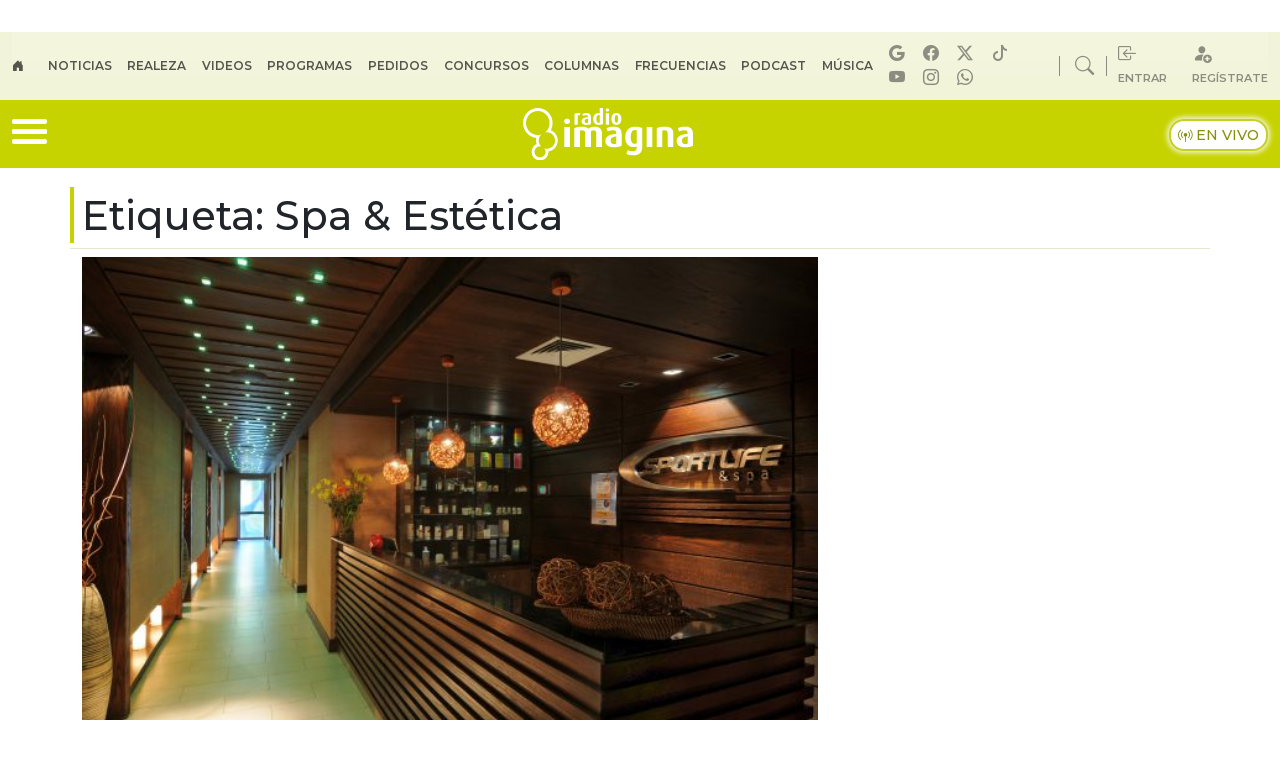

--- FILE ---
content_type: text/html; charset=UTF-8
request_url: https://www.radioimagina.cl/tag/spa-estetica/
body_size: 22932
content:
<!DOCTYPE html>
<html lang="es">
	<head>
		<meta charset="UTF-8">
		<meta name="viewport" content="width=device-width, initial-scale=1, shrink-to-fit=no">
		<meta name="adjacent:publisher-key" content="1a6ItgcfymTAivWleFae8S" />
		<link rel="preconnect" href="//sdk.privacy-center.org">
		<link rel="preconnect" href="//sdk-gcp.privacy-center.org">
	
		<link rel="preconnect" href="https://fonts.googleapis.com">
		<link rel="preconnect" href="https://fonts.gstatic.com" crossorigin>
		<link rel="profile" href="https://gmpg.org/xfn/11">
        		<meta name='robots' content='index, follow, max-image-preview:large, max-snippet:-1, max-video-preview:-1' />

	<!-- This site is optimized with the Yoast SEO Premium plugin v26.6 (Yoast SEO v26.6) - https://yoast.com/wordpress/plugins/seo/ -->
	<title>Todo sobre: Spa &amp; Estética | Radio Imagina</title>
<link data-rocket-preload as="style" href="https://fonts.googleapis.com/css2?family=Montserrat%3Awght%40400%3B500%3B600&#038;ver=1.0.10&#038;family=Noto+Serif%3Awght%40100%3B300%3B400%3B600%3B700%3B800&#038;ver=1.0.10&#038;display=swap" rel="preload">
<link href="https://fonts.googleapis.com/css2?family=Montserrat%3Awght%40400%3B500%3B600&#038;ver=1.0.10&#038;family=Noto+Serif%3Awght%40100%3B300%3B400%3B600%3B700%3B800&#038;ver=1.0.10&#038;display=swap" media="print" onload="this.media=&#039;all&#039;" rel="stylesheet">
<noscript data-wpr-hosted-gf-parameters=""><link rel="stylesheet" href="https://fonts.googleapis.com/css2?family=Montserrat%3Awght%40400%3B500%3B600&#038;ver=1.0.10&#038;family=Noto+Serif%3Awght%40100%3B300%3B400%3B600%3B700%3B800&#038;ver=1.0.10&#038;display=swap"></noscript>
<style id="rocket-critical-css">ul{box-sizing:border-box}:root{--wp--preset--font-size--normal:16px;--wp--preset--font-size--huge:42px}:root{--bs-blue:#0d6efd;--bs-indigo:#6610f2;--bs-purple:#6f42c1;--bs-pink:#d63384;--bs-red:#dc3545;--bs-orange:#fd7e14;--bs-yellow:#ffc107;--bs-green:#198754;--bs-teal:#20c997;--bs-cyan:#0dcaf0;--bs-black:#000;--bs-white:#fff;--bs-gray:#6c757d;--bs-gray-dark:#343a40;--bs-gray-100:#f8f9fa;--bs-gray-200:#e9ecef;--bs-gray-300:#dee2e6;--bs-gray-400:#ced4da;--bs-gray-500:#adb5bd;--bs-gray-600:#6c757d;--bs-gray-700:#495057;--bs-gray-800:#343a40;--bs-gray-900:#212529;--bs-primary:#0d6efd;--bs-secondary:#6c757d;--bs-success:#198754;--bs-info:#0dcaf0;--bs-warning:#ffc107;--bs-danger:#dc3545;--bs-light:#f8f9fa;--bs-dark:#212529;--bs-primary-rgb:13,110,253;--bs-secondary-rgb:108,117,125;--bs-success-rgb:25,135,84;--bs-info-rgb:13,202,240;--bs-warning-rgb:255,193,7;--bs-danger-rgb:220,53,69;--bs-light-rgb:248,249,250;--bs-dark-rgb:33,37,41;--bs-primary-text-emphasis:#052c65;--bs-secondary-text-emphasis:#2b2f32;--bs-success-text-emphasis:#0a3622;--bs-info-text-emphasis:#055160;--bs-warning-text-emphasis:#664d03;--bs-danger-text-emphasis:#58151c;--bs-light-text-emphasis:#495057;--bs-dark-text-emphasis:#495057;--bs-primary-bg-subtle:#cfe2ff;--bs-secondary-bg-subtle:#e2e3e5;--bs-success-bg-subtle:#d1e7dd;--bs-info-bg-subtle:#cff4fc;--bs-warning-bg-subtle:#fff3cd;--bs-danger-bg-subtle:#f8d7da;--bs-light-bg-subtle:#fcfcfd;--bs-dark-bg-subtle:#ced4da;--bs-primary-border-subtle:#9ec5fe;--bs-secondary-border-subtle:#c4c8cb;--bs-success-border-subtle:#a3cfbb;--bs-info-border-subtle:#9eeaf9;--bs-warning-border-subtle:#ffe69c;--bs-danger-border-subtle:#f1aeb5;--bs-light-border-subtle:#e9ecef;--bs-dark-border-subtle:#adb5bd;--bs-white-rgb:255,255,255;--bs-black-rgb:0,0,0;--bs-font-sans-serif:system-ui,-apple-system,"Segoe UI",Roboto,"Helvetica Neue",Arial,"Noto Sans","Liberation Sans",sans-serif;--bs-font-monospace:SFMono-Regular,Menlo,Monaco,Consolas,"Liberation Mono","Courier New",monospace;--bs-gradient:linear-gradient(180deg,hsla(0,0%,100%,.15),hsla(0,0%,100%,0));--bs-body-font-family:'Noto Serif',serif;--bs-body-font-size:1rem;--bs-body-font-weight:400;--bs-body-line-height:1.5;--bs-body-color:#212529;--bs-body-color-rgb:33,37,41;--bs-body-bg:#fff;--bs-body-bg-rgb:255,255,255;--bs-emphasis-color:#000;--bs-emphasis-color-rgb:0,0,0;--bs-secondary-color:rgba(33,37,41,.75);--bs-secondary-color-rgb:33,37,41;--bs-secondary-bg:#e9ecef;--bs-secondary-bg-rgb:233,236,239;--bs-tertiary-color:rgba(33,37,41,.5);--bs-tertiary-color-rgb:33,37,41;--bs-tertiary-bg:#f8f9fa;--bs-tertiary-bg-rgb:248,249,250;--bs-heading-color:inherit;--bs-link-color:#0d6efd;--bs-link-color-rgb:13,110,253;--bs-link-decoration:none;--bs-link-hover-color:#0a58ca;--bs-link-hover-color-rgb:10,88,202;--bs-code-color:#d63384;--bs-highlight-bg:#fff3cd;--bs-border-width:1px;--bs-border-style:solid;--bs-border-color:#dee2e6;--bs-border-color-translucent:rgba(0,0,0,.175);--bs-border-radius:0.375rem;--bs-border-radius-sm:0.25rem;--bs-border-radius-lg:0.5rem;--bs-border-radius-xl:1rem;--bs-border-radius-xxl:2rem;--bs-border-radius-2xl:var(--bs-border-radius-xxl);--bs-border-radius-pill:50rem;--bs-box-shadow:0 0.5rem 1rem rgba(0,0,0,.15);--bs-box-shadow-sm:0 0.125rem 0.25rem rgba(0,0,0,.075);--bs-box-shadow-lg:0 1rem 3rem rgba(0,0,0,.175);--bs-box-shadow-inset:inset 0 1px 2px rgba(0,0,0,.075);--bs-focus-ring-width:0.25rem;--bs-focus-ring-opacity:0.25;--bs-focus-ring-color:rgba(13,110,253,.25);--bs-form-valid-color:#198754;--bs-form-valid-border-color:#198754;--bs-form-invalid-color:#dc3545;--bs-form-invalid-border-color:#dc3545}*,:after,:before{-webkit-box-sizing:border-box;box-sizing:border-box}@media (prefers-reduced-motion:no-preference){:root{scroll-behavior:smooth}}body{-webkit-text-size-adjust:100%;background-color:var(--bs-body-bg);color:var(--bs-body-color);font-family:var(--bs-body-font-family);font-size:var(--bs-body-font-size);font-weight:var(--bs-body-font-weight);line-height:var(--bs-body-line-height);margin:0;text-align:var(--bs-body-text-align)}h1,h2,h3{color:var(--bs-heading-color);font-weight:500;line-height:1.2;margin-bottom:.5rem;margin-top:0}h1{font-size:calc(1.375rem + 1.5vw)}@media (min-width:1200px){h1{font-size:2.5rem}}h2{font-size:calc(1.325rem + .9vw)}@media (min-width:1200px){h2{font-size:2rem}}h3{font-size:calc(1.3rem + .6vw)}@media (min-width:1200px){h3{font-size:1.75rem}}p{margin-bottom:1rem;margin-top:0}ul{padding-left:2rem}ul{margin-bottom:1rem;margin-top:0}ul ul{margin-bottom:0}strong{font-weight:bolder}a{color:rgba(var(--bs-link-color-rgb),var(--bs-link-opacity,1));text-decoration:none}figure{margin:0 0 1rem}img{vertical-align:middle}::-moz-focus-inner{border-style:none;padding:0}::-webkit-datetime-edit-day-field,::-webkit-datetime-edit-fields-wrapper,::-webkit-datetime-edit-hour-field,::-webkit-datetime-edit-minute,::-webkit-datetime-edit-month-field,::-webkit-datetime-edit-text,::-webkit-datetime-edit-year-field{padding:0}::-webkit-inner-spin-button{height:auto}::-webkit-search-decoration{-webkit-appearance:none}::-webkit-color-swatch-wrapper{padding:0}::-webkit-file-upload-button{-webkit-appearance:button;font:inherit}::file-selector-button{-webkit-appearance:button;font:inherit}iframe{border:0}.list-inline{list-style:none;padding-left:0}.list-inline-item{display:inline-block}.list-inline-item:not(:last-child){margin-right:.5rem}.img-fluid{height:auto;max-width:100%}.container,.container-fluid{--bs-gutter-x:1.5rem;--bs-gutter-y:0;margin-left:auto;margin-right:auto;padding-left:calc(var(--bs-gutter-x)*.5);padding-right:calc(var(--bs-gutter-x)*.5);width:100%}@media (min-width:576px){.container{max-width:540px}}@media (min-width:768px){.container{max-width:720px}}@media (min-width:992px){.container{max-width:960px}}@media (min-width:1200px){.container{max-width:1140px}}:root{--bs-breakpoint-xs:0;--bs-breakpoint-sm:576px;--bs-breakpoint-md:768px;--bs-breakpoint-lg:992px;--bs-breakpoint-xl:1200px;--bs-breakpoint-xxl:1400px}.row{--bs-gutter-x:1.5rem;--bs-gutter-y:0;display:-webkit-box;display:-ms-flexbox;display:flex;-ms-flex-wrap:wrap;flex-wrap:wrap;margin-left:calc(var(--bs-gutter-x)*-.5);margin-right:calc(var(--bs-gutter-x)*-.5);margin-top:calc(var(--bs-gutter-y)*-1)}.row>*{-ms-flex-negative:0;flex-shrink:0;margin-top:var(--bs-gutter-y);max-width:100%;padding-left:calc(var(--bs-gutter-x)*.5);padding-right:calc(var(--bs-gutter-x)*.5);width:100%}.col{-webkit-box-flex:1;-ms-flex:1 0 0%;flex:1 0 0%}.col-12{-webkit-box-flex:0;-ms-flex:0 0 auto;flex:0 0 auto}.col-12{width:100%}@media (min-width:768px){.col-md-4{-webkit-box-flex:0;-ms-flex:0 0 auto;flex:0 0 auto}.col-md-4{width:33.33333333%}.col-md-8{-webkit-box-flex:0;-ms-flex:0 0 auto;flex:0 0 auto}.col-md-8{width:66.66666667%}.col-md-12{-webkit-box-flex:0;-ms-flex:0 0 auto;flex:0 0 auto}.col-md-12{width:100%}}.nav-link{background:none;border:0;color:var(--bs-nav-link-color);display:block;font-size:var(--bs-nav-link-font-size);font-weight:var(--bs-nav-link-font-weight);padding:var(--bs-nav-link-padding-y) var(--bs-nav-link-padding-x)}.navbar{--bs-navbar-padding-x:0;--bs-navbar-padding-y:0.5rem;--bs-navbar-color:rgba(var(--bs-emphasis-color-rgb),0.65);--bs-navbar-hover-color:rgba(var(--bs-emphasis-color-rgb),0.8);--bs-navbar-disabled-color:rgba(var(--bs-emphasis-color-rgb),0.3);--bs-navbar-active-color:rgba(var(--bs-emphasis-color-rgb),1);--bs-navbar-brand-padding-y:0.3125rem;--bs-navbar-brand-margin-end:1rem;--bs-navbar-brand-font-size:1.25rem;--bs-navbar-brand-color:rgba(var(--bs-emphasis-color-rgb),1);--bs-navbar-brand-hover-color:rgba(var(--bs-emphasis-color-rgb),1);--bs-navbar-nav-link-padding-x:0.5rem;--bs-navbar-toggler-padding-y:0.25rem;--bs-navbar-toggler-padding-x:0.75rem;--bs-navbar-toggler-font-size:1.25rem;--bs-navbar-toggler-icon-bg:url("data:image/svg+xml;charset=utf-8,%3Csvg xmlns=%27http://www.w3.org/2000/svg%27 viewBox=%270 0 30 30%27%3E%3Cpath stroke=%27rgba%2833, 37, 41, 0.75%29%27 stroke-linecap=%27round%27 stroke-miterlimit=%2710%27 stroke-width=%272%27 d=%27M4 7h22M4 15h22M4 23h22%27/%3E%3C/svg%3E");--bs-navbar-toggler-border-color:rgba(var(--bs-emphasis-color-rgb),0.15);--bs-navbar-toggler-border-radius:var(--bs-border-radius);--bs-navbar-toggler-focus-width:0.25rem;background-image:var(--bs-gradient);-ms-flex-wrap:wrap;flex-wrap:wrap;padding:var(--bs-navbar-padding-y) var(--bs-navbar-padding-x);position:relative}.navbar{-webkit-box-align:center;-ms-flex-align:center;-webkit-box-pack:justify;-ms-flex-pack:justify;align-items:center;display:-webkit-box;display:-ms-flexbox;display:flex;justify-content:space-between}.navbar-nav{--bs-nav-link-padding-x:0;--bs-nav-link-padding-y:0.5rem;--bs-nav-link-font-weight:;--bs-nav-link-color:var(--bs-navbar-color);--bs-nav-link-hover-color:var(--bs-navbar-hover-color);--bs-nav-link-disabled-color:var(--bs-navbar-disabled-color);-webkit-box-orient:vertical;-webkit-box-direction:normal;display:-webkit-box;display:-ms-flexbox;display:flex;-ms-flex-direction:column;flex-direction:column;list-style:none;margin-bottom:0;padding-left:0}@media (min-width:992px){.navbar-expand-lg{-webkit-box-pack:start;-ms-flex-pack:start;-ms-flex-wrap:nowrap;flex-wrap:nowrap;justify-content:flex-start}.navbar-expand-lg .navbar-nav{-webkit-box-orient:horizontal;-webkit-box-direction:normal;-ms-flex-direction:row;flex-direction:row}.navbar-expand-lg .navbar-nav .nav-link{padding-left:var(--bs-navbar-nav-link-padding-x);padding-right:var(--bs-navbar-nav-link-padding-x)}}.sticky-top{top:0}.sticky-top{position:sticky;z-index:1020}.visually-hidden-focusable:not(:focus):not(:focus-within){clip:rect(0,0,0,0)!important;border:0!important;height:1px!important;margin:-1px!important;overflow:hidden!important;padding:0!important;white-space:nowrap!important;width:1px!important}.visually-hidden-focusable:not(:focus):not(:focus-within):not(caption){position:absolute!important}.d-inline{display:inline!important}.d-block{display:block!important}.d-flex{display:-webkit-box!important;display:-ms-flexbox!important;display:flex!important}.d-none{display:none!important}.position-relative{position:relative!important}.w-100{width:100%!important}.flex-grow-1{-webkit-box-flex:1!important;-ms-flex-positive:1!important;flex-grow:1!important}.flex-shrink-0{-ms-flex-negative:0!important;flex-shrink:0!important}.justify-content-center{-webkit-box-pack:center!important;-ms-flex-pack:center!important;justify-content:center!important}.justify-content-between{-webkit-box-pack:justify!important;-ms-flex-pack:justify!important;justify-content:space-between!important}.align-items-center{-webkit-box-align:center!important;-ms-flex-align:center!important;align-items:center!important}.order-1{-webkit-box-ordinal-group:2!important;-ms-flex-order:1!important;order:1!important}.order-2{-webkit-box-ordinal-group:3!important;-ms-flex-order:2!important;order:2!important}.m-0{margin:0!important}.mx-auto{margin-left:auto!important;margin-right:auto!important}.my-2{margin-bottom:.5rem!important;margin-top:.5rem!important}.mt-3{margin-top:1rem!important}.mt-5{margin-top:3rem!important}.me-1{margin-right:.25rem!important}.me-2{margin-right:.5rem!important}.me-auto{margin-right:auto!important}.mb-1{margin-bottom:.25rem!important}.mb-3{margin-bottom:1rem!important}.mb-4{margin-bottom:1.5rem!important}.ms-3{margin-left:1rem!important}.ms-4{margin-left:1.5rem!important}.ms-auto{margin-left:auto!important}.px-1{padding-left:.25rem!important;padding-right:.25rem!important}.py-2{padding-bottom:.5rem!important;padding-top:.5rem!important}.py-3{padding-bottom:1rem!important;padding-top:1rem!important}.pt-2{padding-top:.5rem!important}.fs-5{font-size:1.25rem!important}.fw-bold{font-weight:700!important}.text-center{text-align:center!important}@media (min-width:768px){.d-md-block{display:block!important}.d-md-flex{display:-webkit-box!important;display:-ms-flexbox!important;display:flex!important}.d-md-none{display:none!important}.order-md-1{-webkit-box-ordinal-group:2!important;-ms-flex-order:1!important;order:1!important}.order-md-2{-webkit-box-ordinal-group:3!important;-ms-flex-order:2!important;order:2!important}.me-md-0{margin-right:0!important}.ms-md-auto{margin-left:auto!important}.px-md-5{padding-left:3rem!important;padding-right:3rem!important}}img{vertical-align:middle}#main{margin-top:1rem}@media (max-width:575.98px){#sidebar{margin-top:60px}}@font-face{font-display:swap;font-family:bootstrap-icons;src:url(https://www.radioimagina.cl/wp-content/themes/prisa-media-cl-imagina/build/vendor/icons/font/fonts/bootstrap-icons.woff2?dd67030699838ea613ee6dbda90effa6) format("woff2"),url(https://www.radioimagina.cl/wp-content/themes/prisa-media-cl-imagina/build/vendor/icons/font/fonts/bootstrap-icons.woff?dd67030699838ea613ee6dbda90effa6) format("woff")}.bi::before,[class*=" bi-"]::before{display:inline-block;font-family:bootstrap-icons!important;font-style:normal;font-weight:400!important;font-variant:normal;text-transform:none;line-height:1;vertical-align:-.125em;-webkit-font-smoothing:antialiased;-moz-osx-font-smoothing:grayscale}.bi-box-arrow-in-left::before{content:"\f1bd"}.bi-broadcast-pin::before{content:"\f1d5"}.bi-circle-fill::before{content:"\f287"}.bi-facebook::before{content:"\f344"}.bi-house-door-fill::before{content:"\f422"}.bi-instagram::before{content:"\f437"}.bi-play-circle-fill::before{content:"\f4f2"}.bi-search::before{content:"\f52a"}.bi-whatsapp::before{content:"\f618"}.bi-youtube::before{content:"\f62b"}.bi-tiktok::before{content:"\f6cc"}.bi-person-fill-add::before{content:"\f89d"}.bi-twitter-x::before{content:"\f8db"}#nav-icon,.post-meta,.story-xl figure,.top-bar-right .nav-item:first-child,.top-bar-right .nav-item:nth-child(2){position:relative}#big-menu,#nav-icon span{width:100%;background:#fff}.top-menu{text-transform:uppercase}.ad-giga,.rrss-bigmenu{text-align:center}body{font-family:'Noto Serif',serif}a{text-decoration:none;color:#212529}h1,h2,h3{margin-bottom:.5rem!important}p{margin-bottom:1rem!important}img{height:auto}iframe{border-width:0}.header-pm{z-index:1021}.font-2{font-family:Montserrat,sans-serif!important}.main-color{color:#c7d300}.main-bg{background-color:#c7d300}@keyframes blink{0%,100%{opacity:1}50%{opacity:0}}.bi-circle-fill{animation:1s infinite blink}#big-menu{display:none;position:sticky;z-index:10000;top:7%}img.fit-image{object-fit:cover}.menu-site{background:#fafafa;padding:1em 0 2em 2em}.top-menu{background:#f2f4d9}.top-menu .nav-link{font-size:.75em;padding:0 1.3em 0 0!important;font-weight:700}.top-bar-right,.top-bar-right a{align-items:center;color:#2222227d}.top-bar-right i{font-size:1.2em}.top-bar-right span{font-size:.7em;font-weight:700;vertical-align:text-top}.rrss-top-bar-desktop i{font-size:1em;margin:0 .4em 0 0}.top-bar-right .nav-item:first-child::after,.top-bar-right .nav-item:nth-child(2)::after{content:'';position:absolute;right:-13px;top:50%;width:1px;height:20px;background-color:#2222227d;transform:translateY(-50%)}.live-wrap{align-items:center}.live-wrap span{background:#ffff;border-radius:15px;color:#879007;border:2px solid #c5d024;box-shadow:0 0 5px 2px #f2f4db;padding:5px 7px;font-weight:500;font-size:.9em}#nav-icon{width:35px;height:30px;-webkit-transform:rotate(0);-moz-transform:rotate(0);-o-transform:rotate(0);transform:rotate(0)}#nav-icon span{display:block;position:absolute;height:5px;border-radius:9px;opacity:1;left:0;-webkit-transform:rotate(0);-moz-transform:rotate(0);-o-transform:rotate(0);transform:rotate(0)}#nav-icon span:first-child{top:0}#nav-icon span:nth-child(2),#nav-icon span:nth-child(3){top:10px}#nav-icon span:nth-child(4){top:20px}.ad-giga{align-items:center;padding:1em 0}.mldb1{min-height:100px;padding:.2em 0 0}.top-10{top:9%}.post-meta p{color:#22222291}.desktop-player a{border-bottom:2px solid #c7d300}.menu-desk-right{background-color:#f6f6f6;position:relative}.desktop-player strong{font-size:1.6em}.desktop-player a{font-size:.9em;font-weight:500}#programacion .next p,#programacion .next strong,#programacion .prev p,#programacion .prev strong{font-size:12px;line-height:1.2}#programacion .program-wrap{width:70px}#programacion .onair .program-wrap{width:90px}#programacion .img-program{width:85px;height:85px;position:absolute;right:0;bottom:0}#programacion .program-desktop{background:#fff;margin:.5em;padding:.5em;border-radius:15px;position:relative;max-width:220px;height:105px}#programacion .next .program-desktop,#programacion .prev .program-desktop{height:75px;opacity:.8}#programacion .onair .program-desktop{max-width:300px}#programacion .onair .program-desktop img{width:125px;height:125px}#programacion .onair .program-desktop p{line-height:1.1;font-size:13px}#programacion .onair .program-desktop strong{font-size:15px}#programacion .onair .program-desktop i{font-size:2.5em}#programacion .onair .program-desktop .flex-grow-1 span{font-size:12px;text-transform:uppercase;background:#c7d300;padding:3px 5px;border-radius:15px;color:#fff;font-weight:700}#programacion .onair .program-desktop .flex-grow-1 i{font-size:6px;color:#fff;position:relative;top:-1px}#programacion .horario-program{text-align:center;background:#eaeae8;font-weight:700;font-size:1.3em;color:#c3c3c3;margin:.5em}#programacion .onair .horario-program{background:#eceed8;font-weight:700;font-size:1.3em;color:#4c4c4c;margin:.5em}.rrss-bigmenu{padding:1em;background:#fff;border-radius:18px;font-size:19px;box-shadow:0 0 4px 0 #0000001a;position:absolute;margin:auto;bottom:1em;left:0;right:0;width:85%}.rrss-bigmenu ul{margin-bottom:0}.story-xl h2{line-height:1.1;font-weight:700;margin:1em 0 .2em}.rrss-bigmenu i{border:1px solid #fff;border-radius:20px;padding:2px 5px;background:#c7d300;color:#292727}.story-xl h2{font-size:1.875em}.story-xl p{font-size:.875em;font-weight:500;line-height:1.3;margin:0;padding:.5em 0}.story-xl .post-meta{font-size:.75em}.section-title{position:relative;border-bottom:1px solid #87900733}.section-title:before{content:"";width:4px;height:100%;display:block;background:#c7d300;position:absolute;left:0;top:-5px}#pie-comun9 a{display:block;text-indent:-9999px;overflow:hidden;color:#000;text-decoration:none;text-align:left}#pie-comun9 .muestra-medios{float:left;width:auto;display:inline}#pie-comun9 a#cierrame{background:url(https://www.radioimagina.cl/wp-content/themes/prisa-media-cl-imagina/build/imgs/pc-bgs.webp) 0 -22px no-repeat;width:64px;height:21px;line-height:21px;overflow:hidden;display:block;text-indent:-9999px}#pie-comun9 #capa-webs-grupo{position:absolute;z-index:3000;top:-271px;right:0}#pie-comun9 .muestra-medios{margin-top:40px;margin-left:25px;position:relative;font:400 12px Arial;color:#333}#pie-comun9 .muestra-medios a{text-indent:0}#pie-comun9 .muestra-medios .capa-medios{background:url(https://www.radioimagina.cl/wp-content/themes/prisa-media-cl-imagina/build/imgs/pc-bgs.webp) 0 -44px repeat-x #e9e9e9;height:311px;width:993px;display:none}#pie-comun9 .muestra-medios .capa-medios h3{padding:0 0 0 11px;font-weight:400;line-height:29px;margin:0}#pie-comun9 .cabecera-capa{padding:3px;border:1px solid #999;border-width:1px 1px 0;height:20px}#pie-comun9 .muestra-medios .cabecera-capa h3{float:left;line-height:20px;color:#000}#pie-comun9 .cabecera-capa a{float:right}@media (max-width:993px){#pie-comun9 #capa-webs-grupo,#pie-comun9 .muestra-medios .capa-medios,#pie-comun9 .muestra-medios .capa-medios iframe{width:100%}}@media (max-width:575.98px){#main:before{position:relative;content:'';width:100%;height:10000px;background:#eceed8d4}.cta-mob{border-bottom:1px solid #00000021;font-size:.9em}.main-menu{padding:2px 0}.next,.prev,.rrss-bigmenu{display:none!important}#programacion .onair .program-desktop strong{font-size:13px}#programacion .onair .program-desktop p{line-height:1.1;font-size:11px}#programacion .onair .program-desktop{max-width:100%;height:90px}#programacion .onair .program-desktop img{width:80px;height:80px}.desktop-player strong{font-size:1em}#big-menu{top:55px;width:85%;overflow:scroll;height:90vh}.w-100{width:inherit;height:auto;max-width:100%}.story-xl h2{font-size:1.475em}.top-bar-right .nav-item:first-child::after,.top-bar-right .nav-item:nth-child(2)::after{display:none}.navbar-topmenu{padding:0}.live-wrap span{background:#fff;color:#2e2e2e!important;border-radius:10px;padding:3px 5px;font-size:.8em}.logo-station img{width:115px}.menu{font-size:2em;color:#fff}.menu-site{padding:1em 0 8em 1em}.rrss-top-bar-mob{background:#262626;border-radius:9px;padding:3px 0}.rrss-top-bar-mob i{font-size:1em;margin:0 .4em 0 0;color:#eceed8}}</style>
	<meta name="description" content="Últimas noticias de Spa &amp; Estética en Radio Imagina Lo mejor de tu vida" />
	<link rel="canonical" href="https://www.radioimagina.cl/tag/spa-estetica/" />
	<meta property="og:locale" content="es_ES" />
	<meta property="og:type" content="article" />
	<meta property="og:title" content="Spa &amp; Estética" />
	<meta property="og:url" content="https://www.radioimagina.cl/tag/spa-estetica/" />
	<meta property="og:site_name" content="Radio Imagina" />
	<meta property="og:image" content="https://www.radioimagina.cl/wp-content/uploads/2017/01/imagina_og.jpg" />
	<meta property="og:image:width" content="1200" />
	<meta property="og:image:height" content="630" />
	<meta property="og:image:type" content="image/jpeg" />
	<meta name="twitter:card" content="summary_large_image" />
	<meta name="twitter:site" content="@imagina881" />
	<script type="application/ld+json" class="yoast-schema-graph">{"@context":"https://schema.org","@graph":[{"@type":"CollectionPage","@id":"https://www.radioimagina.cl/tag/spa-estetica/","url":"https://www.radioimagina.cl/tag/spa-estetica/","name":"Todo sobre: Spa &amp; Estética | Radio Imagina","isPartOf":{"@id":"https://www.radioimagina.cl/#website"},"primaryImageOfPage":{"@id":"https://www.radioimagina.cl/tag/spa-estetica/#primaryimage"},"image":{"@id":"https://www.radioimagina.cl/tag/spa-estetica/#primaryimage"},"thumbnailUrl":"https://www.radioimagina.cl/wp-content/uploads/2016/09/spa-recepcio¦ün-arquitectos-e1473371818904.jpg","description":"Últimas noticias de Spa &amp; Estética en Radio Imagina Lo mejor de tu vida","breadcrumb":{"@id":"https://www.radioimagina.cl/tag/spa-estetica/#breadcrumb"},"inLanguage":"es"},{"@type":"ImageObject","inLanguage":"es","@id":"https://www.radioimagina.cl/tag/spa-estetica/#primaryimage","url":"https://www.radioimagina.cl/wp-content/uploads/2016/09/spa-recepcio¦ün-arquitectos-e1473371818904.jpg","contentUrl":"https://www.radioimagina.cl/wp-content/uploads/2016/09/spa-recepcio¦ün-arquitectos-e1473371818904.jpg","width":595,"height":400},{"@type":"BreadcrumbList","@id":"https://www.radioimagina.cl/tag/spa-estetica/#breadcrumb","itemListElement":[{"@type":"ListItem","position":1,"name":"Portada","item":"https://www.radioimagina.cl/"},{"@type":"ListItem","position":2,"name":"Spa &amp; Estética"}]},{"@type":"WebSite","@id":"https://www.radioimagina.cl/#website","url":"https://www.radioimagina.cl/","name":"Radio Imagina","description":"Lo mejor de tu vida","publisher":{"@id":"https://www.radioimagina.cl/#organization"},"alternateName":"Imagina","potentialAction":[{"@type":"SearchAction","target":{"@type":"EntryPoint","urlTemplate":"https://www.radioimagina.cl/?s={search_term_string}"},"query-input":{"@type":"PropertyValueSpecification","valueRequired":true,"valueName":"search_term_string"}}],"inLanguage":"es"},{"@type":"Organization","@id":"https://www.radioimagina.cl/#organization","name":"Radio Imagina","url":"https://www.radioimagina.cl/","logo":{"@type":"ImageObject","inLanguage":"es","@id":"https://www.radioimagina.cl/#/schema/logo/image/","url":"https://www.radioimagina.cl/wp-content/uploads/2017/11/logo_amp.png","contentUrl":"https://www.radioimagina.cl/wp-content/uploads/2017/11/logo_amp.png","width":320,"height":113,"caption":"Radio Imagina"},"image":{"@id":"https://www.radioimagina.cl/#/schema/logo/image/"},"sameAs":["https://www.facebook.com/RadioImagina/?ref=ts","https://x.com/imagina881","https://www.instagram.com/radioimagina/","https://www.youtube.com/user/RadioImagina881?feature=watch"],"email":"comercial@prisamedia.com","legalName":"PRISA MEDIA S.A"}]}</script>
	<!-- / Yoast SEO Premium plugin. -->


<link rel='dns-prefetch' href='//fonts.googleapis.com' />
<link href='https://fonts.gstatic.com' crossorigin rel='preconnect' />
<link rel="alternate" type="application/rss+xml" title="Radio Imagina &raquo; Feed" href="https://www.radioimagina.cl/feed/" />
<style id='wp-img-auto-sizes-contain-inline-css'>
img:is([sizes=auto i],[sizes^="auto," i]){contain-intrinsic-size:3000px 1500px}
/*# sourceURL=wp-img-auto-sizes-contain-inline-css */
</style>
<style id='wp-block-library-inline-css'>
:root{--wp-block-synced-color:#7a00df;--wp-block-synced-color--rgb:122,0,223;--wp-bound-block-color:var(--wp-block-synced-color);--wp-editor-canvas-background:#ddd;--wp-admin-theme-color:#007cba;--wp-admin-theme-color--rgb:0,124,186;--wp-admin-theme-color-darker-10:#006ba1;--wp-admin-theme-color-darker-10--rgb:0,107,160.5;--wp-admin-theme-color-darker-20:#005a87;--wp-admin-theme-color-darker-20--rgb:0,90,135;--wp-admin-border-width-focus:2px}@media (min-resolution:192dpi){:root{--wp-admin-border-width-focus:1.5px}}.wp-element-button{cursor:pointer}:root .has-very-light-gray-background-color{background-color:#eee}:root .has-very-dark-gray-background-color{background-color:#313131}:root .has-very-light-gray-color{color:#eee}:root .has-very-dark-gray-color{color:#313131}:root .has-vivid-green-cyan-to-vivid-cyan-blue-gradient-background{background:linear-gradient(135deg,#00d084,#0693e3)}:root .has-purple-crush-gradient-background{background:linear-gradient(135deg,#34e2e4,#4721fb 50%,#ab1dfe)}:root .has-hazy-dawn-gradient-background{background:linear-gradient(135deg,#faaca8,#dad0ec)}:root .has-subdued-olive-gradient-background{background:linear-gradient(135deg,#fafae1,#67a671)}:root .has-atomic-cream-gradient-background{background:linear-gradient(135deg,#fdd79a,#004a59)}:root .has-nightshade-gradient-background{background:linear-gradient(135deg,#330968,#31cdcf)}:root .has-midnight-gradient-background{background:linear-gradient(135deg,#020381,#2874fc)}:root{--wp--preset--font-size--normal:16px;--wp--preset--font-size--huge:42px}.has-regular-font-size{font-size:1em}.has-larger-font-size{font-size:2.625em}.has-normal-font-size{font-size:var(--wp--preset--font-size--normal)}.has-huge-font-size{font-size:var(--wp--preset--font-size--huge)}.has-text-align-center{text-align:center}.has-text-align-left{text-align:left}.has-text-align-right{text-align:right}.has-fit-text{white-space:nowrap!important}#end-resizable-editor-section{display:none}.aligncenter{clear:both}.items-justified-left{justify-content:flex-start}.items-justified-center{justify-content:center}.items-justified-right{justify-content:flex-end}.items-justified-space-between{justify-content:space-between}.screen-reader-text{border:0;clip-path:inset(50%);height:1px;margin:-1px;overflow:hidden;padding:0;position:absolute;width:1px;word-wrap:normal!important}.screen-reader-text:focus{background-color:#ddd;clip-path:none;color:#444;display:block;font-size:1em;height:auto;left:5px;line-height:normal;padding:15px 23px 14px;text-decoration:none;top:5px;width:auto;z-index:100000}html :where(.has-border-color){border-style:solid}html :where([style*=border-top-color]){border-top-style:solid}html :where([style*=border-right-color]){border-right-style:solid}html :where([style*=border-bottom-color]){border-bottom-style:solid}html :where([style*=border-left-color]){border-left-style:solid}html :where([style*=border-width]){border-style:solid}html :where([style*=border-top-width]){border-top-style:solid}html :where([style*=border-right-width]){border-right-style:solid}html :where([style*=border-bottom-width]){border-bottom-style:solid}html :where([style*=border-left-width]){border-left-style:solid}html :where(img[class*=wp-image-]){height:auto;max-width:100%}:where(figure){margin:0 0 1em}html :where(.is-position-sticky){--wp-admin--admin-bar--position-offset:var(--wp-admin--admin-bar--height,0px)}@media screen and (max-width:600px){html :where(.is-position-sticky){--wp-admin--admin-bar--position-offset:0px}}

/*# sourceURL=wp-block-library-inline-css */
</style><style id='global-styles-inline-css'>
:root{--wp--preset--aspect-ratio--square: 1;--wp--preset--aspect-ratio--4-3: 4/3;--wp--preset--aspect-ratio--3-4: 3/4;--wp--preset--aspect-ratio--3-2: 3/2;--wp--preset--aspect-ratio--2-3: 2/3;--wp--preset--aspect-ratio--16-9: 16/9;--wp--preset--aspect-ratio--9-16: 9/16;--wp--preset--color--black: #000000;--wp--preset--color--cyan-bluish-gray: #abb8c3;--wp--preset--color--white: #ffffff;--wp--preset--color--pale-pink: #f78da7;--wp--preset--color--vivid-red: #cf2e2e;--wp--preset--color--luminous-vivid-orange: #ff6900;--wp--preset--color--luminous-vivid-amber: #fcb900;--wp--preset--color--light-green-cyan: #7bdcb5;--wp--preset--color--vivid-green-cyan: #00d084;--wp--preset--color--pale-cyan-blue: #8ed1fc;--wp--preset--color--vivid-cyan-blue: #0693e3;--wp--preset--color--vivid-purple: #9b51e0;--wp--preset--gradient--vivid-cyan-blue-to-vivid-purple: linear-gradient(135deg,rgb(6,147,227) 0%,rgb(155,81,224) 100%);--wp--preset--gradient--light-green-cyan-to-vivid-green-cyan: linear-gradient(135deg,rgb(122,220,180) 0%,rgb(0,208,130) 100%);--wp--preset--gradient--luminous-vivid-amber-to-luminous-vivid-orange: linear-gradient(135deg,rgb(252,185,0) 0%,rgb(255,105,0) 100%);--wp--preset--gradient--luminous-vivid-orange-to-vivid-red: linear-gradient(135deg,rgb(255,105,0) 0%,rgb(207,46,46) 100%);--wp--preset--gradient--very-light-gray-to-cyan-bluish-gray: linear-gradient(135deg,rgb(238,238,238) 0%,rgb(169,184,195) 100%);--wp--preset--gradient--cool-to-warm-spectrum: linear-gradient(135deg,rgb(74,234,220) 0%,rgb(151,120,209) 20%,rgb(207,42,186) 40%,rgb(238,44,130) 60%,rgb(251,105,98) 80%,rgb(254,248,76) 100%);--wp--preset--gradient--blush-light-purple: linear-gradient(135deg,rgb(255,206,236) 0%,rgb(152,150,240) 100%);--wp--preset--gradient--blush-bordeaux: linear-gradient(135deg,rgb(254,205,165) 0%,rgb(254,45,45) 50%,rgb(107,0,62) 100%);--wp--preset--gradient--luminous-dusk: linear-gradient(135deg,rgb(255,203,112) 0%,rgb(199,81,192) 50%,rgb(65,88,208) 100%);--wp--preset--gradient--pale-ocean: linear-gradient(135deg,rgb(255,245,203) 0%,rgb(182,227,212) 50%,rgb(51,167,181) 100%);--wp--preset--gradient--electric-grass: linear-gradient(135deg,rgb(202,248,128) 0%,rgb(113,206,126) 100%);--wp--preset--gradient--midnight: linear-gradient(135deg,rgb(2,3,129) 0%,rgb(40,116,252) 100%);--wp--preset--font-size--small: 13px;--wp--preset--font-size--medium: 20px;--wp--preset--font-size--large: 36px;--wp--preset--font-size--x-large: 42px;--wp--preset--spacing--20: 0.44rem;--wp--preset--spacing--30: 0.67rem;--wp--preset--spacing--40: 1rem;--wp--preset--spacing--50: 1.5rem;--wp--preset--spacing--60: 2.25rem;--wp--preset--spacing--70: 3.38rem;--wp--preset--spacing--80: 5.06rem;--wp--preset--shadow--natural: 6px 6px 9px rgba(0, 0, 0, 0.2);--wp--preset--shadow--deep: 12px 12px 50px rgba(0, 0, 0, 0.4);--wp--preset--shadow--sharp: 6px 6px 0px rgba(0, 0, 0, 0.2);--wp--preset--shadow--outlined: 6px 6px 0px -3px rgb(255, 255, 255), 6px 6px rgb(0, 0, 0);--wp--preset--shadow--crisp: 6px 6px 0px rgb(0, 0, 0);}:where(.is-layout-flex){gap: 0.5em;}:where(.is-layout-grid){gap: 0.5em;}body .is-layout-flex{display: flex;}.is-layout-flex{flex-wrap: wrap;align-items: center;}.is-layout-flex > :is(*, div){margin: 0;}body .is-layout-grid{display: grid;}.is-layout-grid > :is(*, div){margin: 0;}:where(.wp-block-columns.is-layout-flex){gap: 2em;}:where(.wp-block-columns.is-layout-grid){gap: 2em;}:where(.wp-block-post-template.is-layout-flex){gap: 1.25em;}:where(.wp-block-post-template.is-layout-grid){gap: 1.25em;}.has-black-color{color: var(--wp--preset--color--black) !important;}.has-cyan-bluish-gray-color{color: var(--wp--preset--color--cyan-bluish-gray) !important;}.has-white-color{color: var(--wp--preset--color--white) !important;}.has-pale-pink-color{color: var(--wp--preset--color--pale-pink) !important;}.has-vivid-red-color{color: var(--wp--preset--color--vivid-red) !important;}.has-luminous-vivid-orange-color{color: var(--wp--preset--color--luminous-vivid-orange) !important;}.has-luminous-vivid-amber-color{color: var(--wp--preset--color--luminous-vivid-amber) !important;}.has-light-green-cyan-color{color: var(--wp--preset--color--light-green-cyan) !important;}.has-vivid-green-cyan-color{color: var(--wp--preset--color--vivid-green-cyan) !important;}.has-pale-cyan-blue-color{color: var(--wp--preset--color--pale-cyan-blue) !important;}.has-vivid-cyan-blue-color{color: var(--wp--preset--color--vivid-cyan-blue) !important;}.has-vivid-purple-color{color: var(--wp--preset--color--vivid-purple) !important;}.has-black-background-color{background-color: var(--wp--preset--color--black) !important;}.has-cyan-bluish-gray-background-color{background-color: var(--wp--preset--color--cyan-bluish-gray) !important;}.has-white-background-color{background-color: var(--wp--preset--color--white) !important;}.has-pale-pink-background-color{background-color: var(--wp--preset--color--pale-pink) !important;}.has-vivid-red-background-color{background-color: var(--wp--preset--color--vivid-red) !important;}.has-luminous-vivid-orange-background-color{background-color: var(--wp--preset--color--luminous-vivid-orange) !important;}.has-luminous-vivid-amber-background-color{background-color: var(--wp--preset--color--luminous-vivid-amber) !important;}.has-light-green-cyan-background-color{background-color: var(--wp--preset--color--light-green-cyan) !important;}.has-vivid-green-cyan-background-color{background-color: var(--wp--preset--color--vivid-green-cyan) !important;}.has-pale-cyan-blue-background-color{background-color: var(--wp--preset--color--pale-cyan-blue) !important;}.has-vivid-cyan-blue-background-color{background-color: var(--wp--preset--color--vivid-cyan-blue) !important;}.has-vivid-purple-background-color{background-color: var(--wp--preset--color--vivid-purple) !important;}.has-black-border-color{border-color: var(--wp--preset--color--black) !important;}.has-cyan-bluish-gray-border-color{border-color: var(--wp--preset--color--cyan-bluish-gray) !important;}.has-white-border-color{border-color: var(--wp--preset--color--white) !important;}.has-pale-pink-border-color{border-color: var(--wp--preset--color--pale-pink) !important;}.has-vivid-red-border-color{border-color: var(--wp--preset--color--vivid-red) !important;}.has-luminous-vivid-orange-border-color{border-color: var(--wp--preset--color--luminous-vivid-orange) !important;}.has-luminous-vivid-amber-border-color{border-color: var(--wp--preset--color--luminous-vivid-amber) !important;}.has-light-green-cyan-border-color{border-color: var(--wp--preset--color--light-green-cyan) !important;}.has-vivid-green-cyan-border-color{border-color: var(--wp--preset--color--vivid-green-cyan) !important;}.has-pale-cyan-blue-border-color{border-color: var(--wp--preset--color--pale-cyan-blue) !important;}.has-vivid-cyan-blue-border-color{border-color: var(--wp--preset--color--vivid-cyan-blue) !important;}.has-vivid-purple-border-color{border-color: var(--wp--preset--color--vivid-purple) !important;}.has-vivid-cyan-blue-to-vivid-purple-gradient-background{background: var(--wp--preset--gradient--vivid-cyan-blue-to-vivid-purple) !important;}.has-light-green-cyan-to-vivid-green-cyan-gradient-background{background: var(--wp--preset--gradient--light-green-cyan-to-vivid-green-cyan) !important;}.has-luminous-vivid-amber-to-luminous-vivid-orange-gradient-background{background: var(--wp--preset--gradient--luminous-vivid-amber-to-luminous-vivid-orange) !important;}.has-luminous-vivid-orange-to-vivid-red-gradient-background{background: var(--wp--preset--gradient--luminous-vivid-orange-to-vivid-red) !important;}.has-very-light-gray-to-cyan-bluish-gray-gradient-background{background: var(--wp--preset--gradient--very-light-gray-to-cyan-bluish-gray) !important;}.has-cool-to-warm-spectrum-gradient-background{background: var(--wp--preset--gradient--cool-to-warm-spectrum) !important;}.has-blush-light-purple-gradient-background{background: var(--wp--preset--gradient--blush-light-purple) !important;}.has-blush-bordeaux-gradient-background{background: var(--wp--preset--gradient--blush-bordeaux) !important;}.has-luminous-dusk-gradient-background{background: var(--wp--preset--gradient--luminous-dusk) !important;}.has-pale-ocean-gradient-background{background: var(--wp--preset--gradient--pale-ocean) !important;}.has-electric-grass-gradient-background{background: var(--wp--preset--gradient--electric-grass) !important;}.has-midnight-gradient-background{background: var(--wp--preset--gradient--midnight) !important;}.has-small-font-size{font-size: var(--wp--preset--font-size--small) !important;}.has-medium-font-size{font-size: var(--wp--preset--font-size--medium) !important;}.has-large-font-size{font-size: var(--wp--preset--font-size--large) !important;}.has-x-large-font-size{font-size: var(--wp--preset--font-size--x-large) !important;}
/*# sourceURL=global-styles-inline-css */
</style>

<style id='dominant-color-styles-inline-css'>
img[data-dominant-color]:not(.has-transparency) { background-color: var(--dominant-color); }
/*# sourceURL=dominant-color-styles-inline-css */
</style>
<link rel='preload'  href='https://www.radioimagina.cl/wp-content/plugins/linkbuilding-pm-chile/assets/css/lbpc.min.css?ver=1.2' data-rocket-async="style" as="style" onload="this.onload=null;this.rel='stylesheet'" onerror="this.removeAttribute('data-rocket-async')"  media='all' />
<link rel='preload'  href='https://www.radioimagina.cl/wp-content/themes/prisa-media-cl-imagina/style.css?ver=1.0.10' data-rocket-async="style" as="style" onload="this.onload=null;this.rel='stylesheet'" onerror="this.removeAttribute('data-rocket-async')"  media='all' />
<link rel='preload'  href='https://www.radioimagina.cl/wp-content/themes/prisa-media-cl-imagina/build/main-120224.min.css?ver=1.0.10' data-rocket-async="style" as="style" onload="this.onload=null;this.rel='stylesheet'" onerror="this.removeAttribute('data-rocket-async')"  media='all' />
<link rel='preload'  href='https://www.radioimagina.cl/wp-content/themes/prisa-media-cl-imagina/build/vendor/icons/font/bootstrap-icons.min.css?ver=1.0.10' data-rocket-async="style" as="style" onload="this.onload=null;this.rel='stylesheet'" onerror="this.removeAttribute('data-rocket-async')"  media='all' />
<link rel='preload'  href='https://www.radioimagina.cl/wp-content/themes/prisa-media-cl-imagina/build/imagina.css?ver=1.0.10.1760109464' data-rocket-async="style" as="style" onload="this.onload=null;this.rel='stylesheet'" onerror="this.removeAttribute('data-rocket-async')"  media='all' />


<meta name="generator" content="dominant-color-images 1.2.0">
  <script defer data-type="lazy" data-src="https://cdn.onesignal.com/sdks/web/v16/OneSignalSDK.page.js"></script>
  <script data-type="lazy" data-src="[data-uri]"></script>
<meta name="generator" content="webp-uploads 2.6.0">
<!-- No hay ninguna versión amphtml disponible para esta URL. --><link rel="icon" href="https://www.radioimagina.cl/wp-content/uploads/2018/09/android-icon-192x192-1-150x150.png" sizes="32x32" />
<link rel="icon" href="https://www.radioimagina.cl/wp-content/uploads/2018/09/android-icon-192x192-1.png" sizes="192x192" />
<link rel="apple-touch-icon" href="https://www.radioimagina.cl/wp-content/uploads/2018/09/android-icon-192x192-1.png" />
<meta name="msapplication-TileImage" content="https://www.radioimagina.cl/wp-content/uploads/2018/09/android-icon-192x192-1.png" />
<script>
/*! loadCSS rel=preload polyfill. [c]2017 Filament Group, Inc. MIT License */
(function(w){"use strict";if(!w.loadCSS){w.loadCSS=function(){}}
var rp=loadCSS.relpreload={};rp.support=(function(){var ret;try{ret=w.document.createElement("link").relList.supports("preload")}catch(e){ret=!1}
return function(){return ret}})();rp.bindMediaToggle=function(link){var finalMedia=link.media||"all";function enableStylesheet(){link.media=finalMedia}
if(link.addEventListener){link.addEventListener("load",enableStylesheet)}else if(link.attachEvent){link.attachEvent("onload",enableStylesheet)}
setTimeout(function(){link.rel="stylesheet";link.media="only x"});setTimeout(enableStylesheet,3000)};rp.poly=function(){if(rp.support()){return}
var links=w.document.getElementsByTagName("link");for(var i=0;i<links.length;i++){var link=links[i];if(link.rel==="preload"&&link.getAttribute("as")==="style"&&!link.getAttribute("data-loadcss")){link.setAttribute("data-loadcss",!0);rp.bindMediaToggle(link)}}};if(!rp.support()){rp.poly();var run=w.setInterval(rp.poly,500);if(w.addEventListener){w.addEventListener("load",function(){rp.poly();w.clearInterval(run)})}else if(w.attachEvent){w.attachEvent("onload",function(){rp.poly();w.clearInterval(run)})}}
if(typeof exports!=="undefined"){exports.loadCSS=loadCSS}
else{w.loadCSS=loadCSS}}(typeof global!=="undefined"?global:this))
</script>
	    <link rel="preload" as="script" href="https://cmp.prisa.com/dist/cmp.js">
		<script data-type="lazy" data-src="https://cmp.prisa.com/dist/cmp.js"></script>
<script async data-type="lazy" data-src="https://cdn.getadjacent.com/amd/ned-adjacent.min.js?v=2"></script>
<!-- adjacent -->
<script data-type="lazy" data-src="[data-uri]"></script>		
		<script async data-type="lazy" data-src="https://www.googletagmanager.com/gtag/js?id=G-3TC924LR16"></script>
		<script data-type="lazy" data-src="[data-uri]"></script>
		
		
        
		<script type="text/javascript">
			window._taboola = window._taboola || [];
		   _taboola.push({article:'auto'});
		    !function (e, f, u, i) {
		        if (!document.getElementById(i)) {
		            e.async = 1;
		            e.src = u;
		            e.id = i;
		            f.parentNode.insertBefore(e, f);
		        }
		    }(document.createElement('script'), document.getElementsByTagName('script')[0], '//cdn.taboola.com/libtrc/grupoprisa-radioimaginacl/loader.js', 'tb_loader_script');
		    if (window.performance && typeof window.performance.mark == 'function') {
		        window.performance.mark('tbl_ic');
		    }
		</script>
	    
					
	<meta name="generator" content="WP Rocket 3.20.2" data-wpr-features="wpr_async_css wpr_preload_links wpr_desktop" /></head>
		<body class="archive tag tag-spa-estetica tag-3824 wp-theme-prisa-media-cl-imagina">
		
        <script id="pmuserjs" src="https://static.prisa.com/dist/subs/pmuser/v2/stable/pmuser.min.js"></script>
      
		<!-- dtm  pre-->
<script>
var r1 = window.location.host;
var r2 = window.location.href;
window.dataLayer = window.dataLayer || [];
window.DTM = {
eventQueue: [],
trackEvent: function(eventName, data){
window.DTM.eventQueue.push({
"eventName": eventName,
"data": data
});
}
};
DTM.pageDataLayer = {
articleID: "",
articleLength: "",
articleTitle: "",
audioContent: "0",
author: "",
brand: "0",
brandedContent: "0",
businessUnit: "radio",
canonicalURL: "https:\/\/www.radioimagina.cl\/tag\/spa-estetica\/",
cleanURL: "https:\/\/www.radioimagina.cl\/tag\/spa-estetica\/",
cms: "wp",
creationDate: "",
destinationURL: "https:\/\/www.radioimagina.cl\/tag\/spa-estetica\/",
domain: "radioimagina.cl",
geoRegion: "chile",
language: "es",
liveContent: "0",
loadType: "secuencial",
onsiteSearch: "0",
onsiteSearchTerm: "",
onsiteSearchResults: "",
org: "prisa",
pageInstanceID: "1768751743_1066546",
pageName: "radioimaginacl\/tag\/spa-estetica\/",
pageTitle: "Todo sobre: Spa &amp; Est\u00e9tica | Radio Imagina",
pageType: "tag",
primaryCategory: "tags",
profileID: "",
program: "",
programStation: "radioimagina",
publishDate: "",
publisher: "imagina",
referringDomain: "",
referringURL: "",
registeredUser: "",
server: "www.radioimagina.cl",
siteID: "radioimaginacl",
editionNavigation: "chile",
ssl: "1",
subCategory1: "tags>spa_estetica",
subCategory2: "",
sysEnv: "web",
tags: "",
thematic: "musical",
updateDate: "",
videoContent: "0",
referringDomain: "",
referringURL: ""
};
</script>
<link rel="preload" as="script" href="https://assets.adobedtm.com/0681c221600c/9b44d93cb07f/launch-c97f0a885d1b.min.js" />
<script src="https://assets.adobedtm.com/0681c221600c/9b44d93cb07f/launch-c97f0a885d1b.min.js" async></script>		<script>
		var current_url=window.location.href;let layer=[];layer.push({url_key:current_url,data_layer:DTM.pageDataLayer});
		</script>

		
          <script type="text/javascript">
		    function initOneTap() {
		   let unificadoIsConnected = PMUser?.isLoggedInLocal() ?? false;

           
           if (unificadoIsConnected) return;
          

		        var refererUri = encodeURIComponent(window.location.href);
		        var loginUri = `https://connect.prisadigital.com/connect/google/radioimagina/?redirect_uri=${encodeURIComponent('https://seguro.radioimagina.cl/rrss?onetap=1&referer=' + refererUri)}&encode=1`;

		      
		        OneTapGenerator('script', {
		            id: 'onetap-script',
		            src: 'https://accounts.google.com/gsi/client',
		            async: true,
		            defer: true
		        }, true);

		       
		        OneTapGenerator('div', {
		            id: 'g_id_onload',
		            'data-client_id': '484514662025-8pna4nmlrjor4l3ibiqaksi6ikr4ud61.apps.googleusercontent.com',
		            'data-context': 'signin',
		            'data-login_uri': loginUri,
		            'data-auto_select': 'false',
		            'data-close_on_tap_outside': 'false',
		            'data-itp_support': 'true'
		        }, true);
		    }

		    function OneTapGenerator(tag, attributes, insertAtStart = false) {
		        var element = document.createElement(tag);
		        Object.keys(attributes).forEach(key => element.setAttribute(key, attributes[key]));

		        var body = document.body;
		        if (insertAtStart && body.firstChild) {
		            body.insertBefore(element, body.firstChild);
		        } else {
		            body.appendChild(element);
		        }
		    }

		    function removeOneTapElement(id) {
		        var element = document.getElementById(id);
		        if (element) element.remove();
		    }

		    initOneTap();
		</script>
	    


				<a href="#main" class="visually-hidden-focusable">Skip to main content</a>
		<div data-rocket-location-hash="99bb46786fd5bd31bcd7bdc067ad247a" id="wrapper">
			<header data-rocket-location-hash="e0d713065d384df3dc7f1aa10eebd8b4" class="d-inline position-relative header-pm">
				
				<!-- ad -->
				<div data-rocket-location-hash="f2e0b3ba1822daa6b1137c08a3ddeb9d" class="ad ad-giga d-md-block d-none">
					<ned-ad ad-name="ad-ldb1" ad-jacent></ned-ad>
				</div>
				<!-- / ad -->
				<!-- ad -->
				<div data-rocket-location-hash="b2754441ae4ae282a36875c60eb17219" class="ad mldb1 d-flex d-md-none mb-1 mx-auto text-center">
					<ned-ad ad-name="ad-mldb1" ad-jacent></ned-ad>
				</div>
				<!-- / ad -->
				
				<nav class="d-inline">
					<!-- top menu -->
					<div class="top-menu">
						<div class="container-fluid">
							<div class="navbar-topmenu navbar navbar-expand-lg font-2">
								<ul id="menu-menu-principal" class="navbar-nav d-none d-md-flex"><li itemscope="itemscope" itemtype="https://www.schema.org/SiteNavigationElement" id="menu-item-178" class="menu-item menu-item-type-custom menu-item-object-custom menu-item-home nav-item menu-item-178"><a title=" Inicio" href="https://www.radioimagina.cl/" class="nav-link"><i class="me-2 bi bi-house-door-fill"></i> <span class="d-none">Inicio</span></a></li>
<li itemscope="itemscope" itemtype="https://www.schema.org/SiteNavigationElement" id="menu-item-182" class="menu-item menu-item-type-post_type menu-item-object-page nav-item menu-item-182"><a title="Noticias" href="https://www.radioimagina.cl/noticias/" class="nav-link">Noticias</a></li>
<li itemscope="itemscope" itemtype="https://www.schema.org/SiteNavigationElement" id="menu-item-164335" class="menu-item menu-item-type-taxonomy menu-item-object-post_tag nav-item menu-item-164335"><a title="Realeza" href="https://www.radioimagina.cl/tag/realeza/" class="nav-link">Realeza</a></li>
<li itemscope="itemscope" itemtype="https://www.schema.org/SiteNavigationElement" id="menu-item-151952" class="menu-item menu-item-type-taxonomy menu-item-object-category nav-item menu-item-151952"><a title="Videos" href="https://www.radioimagina.cl/category/videos/" class="nav-link">Videos</a></li>
<li itemscope="itemscope" itemtype="https://www.schema.org/SiteNavigationElement" id="menu-item-40246" class="menu-item menu-item-type-post_type menu-item-object-page nav-item menu-item-40246"><a title="Programas" href="https://www.radioimagina.cl/programas/" class="nav-link">Programas</a></li>
<li itemscope="itemscope" itemtype="https://www.schema.org/SiteNavigationElement" id="menu-item-161492" class="menu-item menu-item-type-post_type menu-item-object-page nav-item menu-item-161492"><a title="Pedidos" href="https://www.radioimagina.cl/pedidos/" class="nav-link">Pedidos</a></li>
<li itemscope="itemscope" itemtype="https://www.schema.org/SiteNavigationElement" id="menu-item-43218" class="menu-item menu-item-type-post_type menu-item-object-page nav-item menu-item-43218"><a title="Concursos" href="https://www.radioimagina.cl/concursos/" class="nav-link">Concursos</a></li>
<li itemscope="itemscope" itemtype="https://www.schema.org/SiteNavigationElement" id="menu-item-152894" class="menu-item menu-item-type-taxonomy menu-item-object-category nav-item menu-item-152894"><a title="Columnas" href="https://www.radioimagina.cl/category/columna/" class="nav-link">Columnas</a></li>
<li itemscope="itemscope" itemtype="https://www.schema.org/SiteNavigationElement" id="menu-item-43219" class="menu-item menu-item-type-post_type menu-item-object-page nav-item menu-item-43219"><a title="Frecuencias" href="https://www.radioimagina.cl/frecuencias/" class="nav-link">Frecuencias</a></li>
<li itemscope="itemscope" itemtype="https://www.schema.org/SiteNavigationElement" id="menu-item-161915" class="menu-item menu-item-type-custom menu-item-object-custom nav-item menu-item-161915"><a title="Podcast" target="_blank" href="https://envivo.radioimagina.cl/alacarta/" class="nav-link">Podcast</a></li>
<li itemscope="itemscope" itemtype="https://www.schema.org/SiteNavigationElement" id="menu-item-169088" class="menu-item menu-item-type-taxonomy menu-item-object-post_tag nav-item menu-item-169088"><a title="Música" href="https://www.radioimagina.cl/tag/musica/" class="nav-link">Música</a></li>
</ul>								<ul class="navbar-nav ms-md-auto me-md-0 ms-auto me-auto  top-bar-right">
									<li class="nav-item me-1 rrss-top-bar-desktop d-none d-md-block">
										<ul class="list-inline">
											<li class="list-inline-item"><a href="https://profile.google.com/cp/CgsvZy8xMjFyY3Bjaw" target="_blank" title="Google" rel="noreferrer"><i class="bi bi-google"></i></a></li>
											<li class="list-inline-item"><a href="https://www.facebook.com/RadioImagina/" target="_blank" title="Facebook" rel="noreferrer"><i class="bi bi-facebook"></i></a></li>
											<li class="list-inline-item"><a href="https://x.com/imagina881" target="_blank" title="X" rel="noreferrer"><i class="bi bi-twitter-x"></i></a></li>
											<li class="list-inline-item"><a href="https://www.tiktok.com/@radioimagina" target="_blank" title="TikTok" rel="noreferrer"><i class="bi bi-tiktok"></i></a></li>
											<li class="list-inline-item"><a href="https://www.youtube.com/user/RadioImagina881" target="_blank" title="YouTube" rel="noreferrer"><i class="bi bi-youtube"></i></a></li>
											<li class="list-inline-item"><a href="https://www.instagram.com/radioimagina/" target="_blank" title="Instagram" rel="noreferrer"><i class="bi bi-instagram"></i></a></li>
											<li class="list-inline-item"><a href="https://api.whatsapp.com/send?phone=56997673715" target="_blank" title="Whatsapp" rel="noreferrer"><i class="bi bi-whatsapp"></i></a></li>
										</ul>
									</li>
									<li class="nav-item ms-4 d-none d-md-block"><a href="/?s"><i class="bi bi-search"></i><span> </span></a></li>
									<li class="nav-item ms-4 d-none d-md-block" id="primero"></li>
									<li class="nav-item ms-4 d-none d-md-block" id="segundo"></li>
								</ul>
								
								
								
								
							</div>
						</div>
					</div>
					<!-- /top menu -->
					<div class="sticky-top navbar-expand-lg main-bg main-menu">
						<div class="container-fluid">
							<div class="d-flex justify-content-between align-items-center">
								<!-- menu -->
								<div class="menu">
									<div id="nav-icon">
										<span></span>
										<span></span>
										<span></span>
										<span></span>
									</div>
								</div>
								<!-- /menu -->
								
								<!-- logo -->
								<div class="logo mx-auto text-center py-2">
									<a class="logo-station" href="/"><img src="https://www.radioimagina.cl/wp-content/themes/prisa-media-cl-imagina/build/imgs/logo-horizontal-white.svg" alt="Radio Imagina" class="img-fluid" width="170" height="51"></a>
								</div>
								<!-- /logo -->
								
								<!-- live -->
								<div class="live-wrap py-2  text-center">
									<a href="https://envivo.radioimagina.cl/" target="_blank">
										<span class="font-2"><i class="bi bi-broadcast-pin"></i> EN VIVO</span>
									</a>
								</div>
								<!-- /live -->
							</div>
						</div>
					</div>
				</nav>
			</header>
			<!-- big menu -->
			<div data-rocket-location-hash="ed20f95d08256428feccd760f91fc154" id="big-menu">
				<div data-rocket-location-hash="c2b2a1461d8b94e639cd80a05325878c" class="container">
					<div class="row">
						<!-- menu site -->
						<div class="col-md-4 menu-site order-md-1 order-2">
							<ul id="menu-menu-principal-1" class="navbar-nav me-auto font-2 fw-bold fs-5"><li itemscope="itemscope" itemtype="https://www.schema.org/SiteNavigationElement" class="menu-item menu-item-type-custom menu-item-object-custom menu-item-home nav-item menu-item-178"><a title=" Inicio" href="https://www.radioimagina.cl/" class="nav-link"><i class="me-2 bi bi-house-door-fill"></i> <span class="d-none">Inicio</span></a></li>
<li itemscope="itemscope" itemtype="https://www.schema.org/SiteNavigationElement" class="menu-item menu-item-type-post_type menu-item-object-page nav-item menu-item-182"><a title="Noticias" href="https://www.radioimagina.cl/noticias/" class="nav-link">Noticias</a></li>
<li itemscope="itemscope" itemtype="https://www.schema.org/SiteNavigationElement" class="menu-item menu-item-type-taxonomy menu-item-object-post_tag nav-item menu-item-164335"><a title="Realeza" href="https://www.radioimagina.cl/tag/realeza/" class="nav-link">Realeza</a></li>
<li itemscope="itemscope" itemtype="https://www.schema.org/SiteNavigationElement" class="menu-item menu-item-type-taxonomy menu-item-object-category nav-item menu-item-151952"><a title="Videos" href="https://www.radioimagina.cl/category/videos/" class="nav-link">Videos</a></li>
<li itemscope="itemscope" itemtype="https://www.schema.org/SiteNavigationElement" class="menu-item menu-item-type-post_type menu-item-object-page nav-item menu-item-40246"><a title="Programas" href="https://www.radioimagina.cl/programas/" class="nav-link">Programas</a></li>
<li itemscope="itemscope" itemtype="https://www.schema.org/SiteNavigationElement" class="menu-item menu-item-type-post_type menu-item-object-page nav-item menu-item-161492"><a title="Pedidos" href="https://www.radioimagina.cl/pedidos/" class="nav-link">Pedidos</a></li>
<li itemscope="itemscope" itemtype="https://www.schema.org/SiteNavigationElement" class="menu-item menu-item-type-post_type menu-item-object-page nav-item menu-item-43218"><a title="Concursos" href="https://www.radioimagina.cl/concursos/" class="nav-link">Concursos</a></li>
<li itemscope="itemscope" itemtype="https://www.schema.org/SiteNavigationElement" class="menu-item menu-item-type-taxonomy menu-item-object-category nav-item menu-item-152894"><a title="Columnas" href="https://www.radioimagina.cl/category/columna/" class="nav-link">Columnas</a></li>
<li itemscope="itemscope" itemtype="https://www.schema.org/SiteNavigationElement" class="menu-item menu-item-type-post_type menu-item-object-page nav-item menu-item-43219"><a title="Frecuencias" href="https://www.radioimagina.cl/frecuencias/" class="nav-link">Frecuencias</a></li>
<li itemscope="itemscope" itemtype="https://www.schema.org/SiteNavigationElement" class="menu-item menu-item-type-custom menu-item-object-custom nav-item menu-item-161915"><a title="Podcast" target="_blank" href="https://envivo.radioimagina.cl/alacarta/" class="nav-link">Podcast</a></li>
<li itemscope="itemscope" itemtype="https://www.schema.org/SiteNavigationElement" class="menu-item menu-item-type-taxonomy menu-item-object-post_tag nav-item menu-item-169088"><a title="Música" href="https://www.radioimagina.cl/tag/musica/" class="nav-link">Música</a></li>
</ul>						</div>
						<!-- /menu site -->
						<!-- menu-desk-right -->
						<div class="col-md-8 menu-desk-right order-md-2 order-1">
							<!-- cta top menu movil -->
							<div data-rocket-location-hash="e6eb6fcccd8ab4e0754c54f80a5d14c0" class="container">
								<div class="d-flex justify-content-between d-md-none cta-mob py-3 font-2">
									<div><a href="/?s"><i class="bi bi-search"></i><span> Buscar</span></a></div>
									<div id="primero-mob"><i class="bi bi-person-circle"></i><span> Iniciar sesión</span></div>
								</div>
							</div>
							<!-- /cat top menu movil -->
							<div class="row desktop-player">
								<div class="col-12 text-center pt-2 font-2 d-md-block d-none">
									<p class="m-0"><strong>EN VIVO</strong></p>
								</div>
								<div class="col-12 text-center mb-4 font-2 d-md-block d-none">
									<a href=/programas/>Ver programación completa</a>
								</div>
							</div>
							
							<div id="programacion" class="d-flex justify-content-center align-items-center font-2  px-1 px-md-5">
								<div class="prev" id="prev">
									<div class="program-desktop">
										<div class="d-flex align-items-center">
											
											<div class="flex-grow-1 ms-3">
												<p class="m-0"><strong id="anterior-title"></strong></p>
												<p class="m-0" id="anterior-conduce"></p>
											</div>
											<div class="flex-shrink-0 program-wrap">
												<img src="https://www.radioimagina.cl/wp-content/uploads/2024/02/010003081603.webp" class="img-program" alt="Programa" id="anterior-img" loading="lazy" fetchpriority="auto">
											</div>
										</div>
									</div>
									<div class="horario-program" id="anterior-horario">
										
									</div>
								</div>
								<div class="onair" id="onair">
									
									<div class="program-desktop">
										<div class="d-flex align-items-center">
											<div class="flex-shrink-0">
												<i class="bi bi-play-circle-fill main-color"></i>
											</div>
											<div class="flex-grow-1 ms-3">
												<a href="https://envivo.radioimagina.cl/" target="_blank">
													<p class="m-0"><strong id="actual-title"></strong></p>
													<p class="mb-1" id="actual-conduce"></p>
													<span><i class="bi bi-circle-fill"></i> En vivo</span>
												</a>
											</div>
											<div class="flex-shrink-0 program-wrap">
												<a href="https://envivo.radioimagina.cl/" target="_blank">
													<img src="https://www.radioimagina.cl/wp-content/uploads/2024/02/010003081603.webp" class="img-program" alt="Programa" id="actual-img" loading="lazy" fetchpriority="auto">
												</a>
											</div>
										</div>
										
									</div>
									<div class="horario-program" id="actual-horario">
										
									</div>
									<div class="col-12 text-center mb-4 font-2 d-block d-md-none desktop-player">
										<a href=/programas/>Ver programación completa</a>
									</div>
								</div>
								<div class="next" id="next">
									<div class="program-desktop">
										<div class="d-flex align-items-center">
											
											<div class="flex-grow-1 ms-3">
												<p class="m-0"><strong id="next-title"></strong></p>
												<p class="m-0" id="next-conduce"></p>
											</div>
											<div class="flex-shrink-0 program-wrap">
												<img src="https://www.radioimagina.cl/wp-content/uploads/2024/02/010003081603.webp" class="img-program" alt="Programa" id="next-img" loading="lazy" fetchpriority="auto">
											</div>
										</div>
									</div>
									<div class="horario-program" id="next-horario">
										
									</div>
								</div>
							</div>
							<!-- rrss menu desktop -->
							<div class="rrss-bigmenu font-2 mt-5">
								<div data-rocket-location-hash="04b24f2a01e05ca636ff58e62299aa1e" class="container">
									<div class="row">
										<ul class="list-inline">
											<li class="list-inline-item">Síguenos en</li>
											<li class="list-inline-item"><a href="https://profile.google.com/cp/CgsvZy8xMjFyY3Bjaw" target="_blank" title="Google" rel="noreferrer"><i class="bi bi-google"></i></a></li>
											<li class="list-inline-item"><a href="https://www.facebook.com/RadioImagina/" target="_blank" title="Facebook" rel="noreferrer"><i class="bi bi-facebook"></i></a></li>
											<li class="list-inline-item"><a href="https://x.com/imagina881" target="_blank" title="X" rel="noreferrer"><i class="bi bi-twitter-x"></i></a></li>
											<li class="list-inline-item"><a href="https://www.tiktok.com/@radioimagina" target="_blank" title="TikTok" rel="noreferrer"><i class="bi bi-tiktok"></i></a></li>
											<li class="list-inline-item"><a href="https://www.youtube.com/user/RadioImagina881" target="_blank" title="YouTube" rel="noreferrer"><i class="bi bi-youtube"></i></a></li>
											<li class="list-inline-item"><a href="https://www.instagram.com/radioimagina/" target="_blank" title="Instagram" rel="noreferrer"><i class="bi bi-instagram"></i></a></li>
											<li class="list-inline-item"><a href="https://api.whatsapp.com/send?phone=56997673715" target="_blank" title="Whatsapp" rel="noreferrer"><i class="bi bi-whatsapp"></i></a></li>
										</ul>
									</div>
								</div>
							</div>
							<!-- rrss menu desktop -->
							<!-- rrss menu movil -->
							<div class="container">
								<div class="row">
									<div class="col-md-12">
										<li class="nav-item  rrss-top-bar-mob d-block d-md-none text-center mx-auto">
											<ul class="list-inline m-0">
												<li class="list-inline-item"><a href="https://profile.google.com/cp/CgsvZy8xMjFyY3Bjaw" target="_blank" title="Google" rel="noreferrer"><i class="bi bi-google"></i></a></li>
												<li class="list-inline-item"><a href="https://www.facebook.com/RadioImagina/" target="_blank" title="Facebook" rel="noreferrer"><i class="bi bi-facebook"></i></a></li>
												<li class="list-inline-item"><a href="https://x.com/imagina881" target="_blank" title="X" rel="noreferrer"><i class="bi bi-twitter-x"></i></a></li>
												<li class="list-inline-item"><a href="https://www.tiktok.com/@radioimagina" target="_blank" title="TikTok" rel="noreferrer"><i class="bi bi-tiktok"></i></a></li>
												<li class="list-inline-item"><a href="https://www.youtube.com/user/RadioImagina881" target="_blank" title="YouTube" rel="noreferrer"><i class="bi bi-youtube"></i></a></li>
												<li class="list-inline-item"><a href="https://www.instagram.com/radioimagina/" target="_blank" title="Instagram" rel="noreferrer"><i class="bi bi-instagram"></i></a></li>
												<li class="list-inline-item"><a href="https://api.whatsapp.com/send?phone=56997673715" target="_blank" title="Whatsapp" rel="noreferrer"><i class="bi bi-whatsapp"></i></a></li>
											</ul>
										</li>
									</div>
								</div>
							</div>
							<!-- rrss menu movil -->
						</div>
						<!-- /menu-desk-right -->
					</div>
				</div>
			</div>
			<!-- /big menu -->
			<!-- usun -->
			
		    <script type="text/javascript">
              
              var parametros = {
                perfil_url: "https://seguro.radioimagina.cl/perfil",
                registro_url: "https://seguro.radioimagina.cl/registro",
                desconexion_url: "https://seguro.radioimagina.cl/desconectar",
                identificacion_url: "https://seguro.radioimagina.cl/conectar",
                back_url: "I0334vh8iY21M7pgNvAy90q2gPHMtUutWp%2FYZ0DKQLK2PD2W6MV8x9DJoonl%2BltL"
              };
              let unificadoIsConnected = false;

             
              var divDatosPrimero = document.getElementById("primero");
              var divDatosSegundo = document.getElementById("segundo");
              const divDatosPrimeroMob = document.getElementById("primero-mob");

             

               unificadoIsConnected = PMUser ? PMUser.isLoggedInLocal() : false;

              
              if (unificadoIsConnected) {
               divDatosPrimero.innerHTML = `<a href="${parametros.perfil_url}" target="_blank"  title="Mi perfil"><i class="bi bi-person-circle"></i> <span>Mi perfil</span></a>`;
				divDatosPrimeroMob.innerHTML = `<a href="${parametros.perfil_url}" target="_blank"  title="Mi perfil"><i class="bi bi-person-circle"></i> <span>Mi perfil</span></a>`;
				divDatosSegundo.innerHTML = `<a href="${parametros.desconexion_url}?backURL=${parametros.back_url}"  title="Salir"><i class="bi bi-box-arrow-right"></i> <span>Salir</span></a>`;

                console.log("LOGEADO");
              } else {
               
	             divDatosPrimero.innerHTML = `<a href="${parametros.identificacion_url}?backURL=${parametros.back_url}"  title="Entrar"><i class="bi bi-box-arrow-in-left"></i> <span>Entrar</span></a>`;
				divDatosPrimeroMob.innerHTML = `<a href="${parametros.identificacion_url}?backURL=${parametros.back_url}"  title="Iniciar sesión"><i class="bi bi-box-arrow-in-left"></i> <span>Iniciar sesión</span></a>`;
				divDatosSegundo.innerHTML = `<a href="${parametros.registro_url}?backURL=${parametros.back_url}"  title="Regístrate"><i class="bi bi-person-fill-add"></i> <span>Regístrate</span></a>`;

                console.log("NO LOGEADO");
              }
             
            </script>
		    
			<!-- /usun -->
			
			<main id="main" >

 <!-- title section -->
    <div class="container">
        <div class="row">
            <div class="col section-title font-2 my-2">
                <header>
                   <h1 class="page-title author">
						Etiqueta: <span>Spa &amp; Estética</span>					</h1>
                </header>
            </div>
        </div>
    </div>
    <!-- /title section -->

<div class="container">
	<div class="row">
		<div class="col-md-8 mx-auto">
									<article class="story-xl mb-3">
				<figure class="m-0">
					<a href="https://www.radioimagina.cl/2016/09/concurso-prepara-piel-la-primavera/" title="GANADORAS. PREPARA TU PIEL PARA LA PRIMAVERA">
						<picture>
							<img width="595" height="400" src="https://www.radioimagina.cl/wp-content/uploads/2016/09/spa-recepcio¦ün-arquitectos-e1473371818904.jpg" class="w-100 fit-image wp-post-image" alt="" decoding="async" fetchpriority="high" srcset="https://www.radioimagina.cl/wp-content/uploads/2016/09/spa-recepcio¦ün-arquitectos-e1473371818904.jpg 595w, https://www.radioimagina.cl/wp-content/uploads/2016/09/spa-recepcio¦ün-arquitectos-e1473371818904-300x202.jpg 300w" sizes="(min-width:576px) 516px, (min-width:768px) 546px,(min-width: 1400px) 636px, calc(100vw – 24px)" />						</picture>
					</a>
				</figure>
				<header>
					<h2><a href="https://www.radioimagina.cl/2016/09/concurso-prepara-piel-la-primavera/" title="GANADORAS. PREPARA TU PIEL PARA LA PRIMAVERA">GANADORAS. PREPARA TU PIEL PARA LA PRIMAVERA</a></h2>
				</header>
				<p class="font-2">Participaste por una exfoliación corporal en Spa &amp; Estética Sportlife.				</p>
				<div class="post-meta">
					<p>Equipo Imagina</p>
					<time>8 septiembre, 2016 a las 18:57</time>
				</div>
			</article>
												<div class="container">
				<div class="row">
					<div class="col-md-12 mx-auto">
						<div class="clearfix"></div>					</div>
				</div>
			</div>
		</div>
		
<aside id="sidebar" class="col-md-4 d-md-block d-none">
<div class="sticky-top top-10">
	<!-- ad -->
	<div class="ad mpu">
		 <ned-ad ad-name="ad-mpu1" ad-jacent></ned-ad>
	</div>
	<!-- /ad -->

    

	<!-- ad -->
	<div class="ad mpu mt-3">
		 <ned-ad ad-name="ad-mpu2" ad-jacent></ned-ad>
	</div>
	<!-- /ad -->
</div>
</aside>

	</div>
</div>
</main><!-- /#main -->
<footer data-rocket-location-hash="01944eb5b1fd35b983c15ed9f05ca681" id="footer">
	
	<div data-rocket-location-hash="92953c1f9cb62e2fc92ed9961f443c3c" class="container pt-3">
		<div class="row">
			<div class="col-12">
				
				<div id="pie-comun9">
					<div class="inside">
						<div class="medios-destacados">
							<a id="pc_prisa" href="https://www.prisa.com/es" target="_blank"  title="Ir a la web del Grupo Prisa">Una empresa de PRISA</a>
							<a id="pbt-medios" href="#" title="medios Grupo Prisa">Medios Grupo Prisa</a>
							
							<ul class="primerafila estirar">
								<li><a id="pc_elpais" href="https://elpais.com/" target="_blank"  title="EL PA&Iacute;S">El PA&Iacute;S</a></li>
								<li><a id="pc_los40" href="https://los40.com" target="_blank"  title="Ir a la web de Los 40">Los 40 principales</a></li>
								<li><a id="pc_santillana" href="https://www.santillana.com/" target="_blank"  title="Ir a la web de Santillana">Santillana</a></li>
								
								<li><a id="pc_compartir" href="https://santillanacompartir.com/" target="_blank"  title="Ir a la web de Santillana Compartir">Santillana Compartir</a></li>
								<li><a id="pc_tvi" href="https://tvi.iol.pt/" target="_blank"  title="Ir a la web de tvi">tvi</a></li>
								<li><a id="pc_ser" href="https://cadenaser.com" target="_blank"  title="Ir a la web de Cadena SER">Cadena SER</a></li>
								<li><a id="pc_as" href="https://as.com/" target="_blank" title="Ir a la web de AS">AS.com</a></li>
								<li><a id="pc_adn" href="https://www.adnradio.cl" target="_blank"  title="Ir a la web de ADN">adn</a></li>
								<li><a id="pc_caracol" href="https://caracol.com.co/" target="_blank"  title="Ir a la web de Caracol">Caracol</a></li>
							</ul>
							<ul class="estirar">
								<li><a id="pc_huffington" href="https://www.huffingtonpost.es/" target="_blank" title="Ir a la web de Huffington Post">Huffington Post</a></li>
								<li><a id="pc_uno" href="https://www.unoi.com.co/" target="_blank" title="Ir a la web de Sistema UNO">UNO</a></li>
								<li><a id="pc_wradio" href="https://wradio.com.mx/" target="_blank"  title="Ir a la web de wradio">wradio</a></li>
								<li><a id="pc_cincodias" href="https://cincodias.elpais.com/" target="_blank" title="Ir a la web de Cinco D&iacute;as">Cinco D&iacute;as</a> </li>
								<li><a id="pc_continental" href="https://www.continental.com.ar" target="_blank"  title="Ir a la web de Radio Continental">continental</a></li>
								<li><a id="pc_maxima" href="https://elpais.com/elpais/eps.html" target="_blank"  title="Ir a la web de EL PA&Iacute;S Semanal">EL PA&Iacute;S Semanal</a></li>
								<li><a id="pc_m80" href="https://verne.elpais.com/" target="_blank"  title="Ir a la web de Verne">Verne</a></li>
								<li><a id="pc_dial" href="https://www.cadenadial.com/" target="_blank"  title="Ir a la web de Cadena Dial">Cadena Dial</a></li>
								<li><a id="pc_kebuena" href="https://play.kebuena.es/" target="_blank"  title="Ir a la web de Kebuena">Kebuena</a></li>
								<li><a id="pc_podium" href="https://www.podiumpodcast.com/" target="_blank"  title="Ir a la web de Podium Podcast">Podium podcasts</a></li>
							</ul>
							
							<ul class="estirar">
								<li><a id="pc_richmond" href="https://www.richmondelt.com/" target="_blank"  title="Ir a la web de Richmond">Richmond</a></li>
								<li><a id="pc_moderna" href="https://www.moderna.com.br/pagina-inicial.htm" target="_blank"  title="Ir a la web de Moderna">Moderna</a></li>
								<li><a id="pc_plural" href="https://pluralportugal.pt/" target="_blank"  title="Ir a la web de plural">Plural</a></li>
								<li><a id="pc_tvi24" href="https://tvi24.iol.pt/" target="_blank"  title="Ir a la web de tvi">tvi24</a></li>
								<li><a id="pc_icon" href="https://elpais.com/elpais/icon.html" target="_blank"  title="Ir a la web de El Pa&Iacute;s ICON">El Pa&Iacute;s ICON</a></li>
								<li><a id="pc_verne" href="https://smoda.elpais.com/" target="_blank"  title="Ir a la web de S moda">S moda</a></li>
								<li><a id="pc_loqueleo" href="https://www.loqueleo.com/" target="_blank"  title="Ir a la web de loqueleo">loqueleo</a></li>
								<li><a id="pc_meristation" href="https://as.com/meristation/" target="_blank"  title="Ir a la web de Meristation">Meristation</a></li>
								<li><a id="pc_elviajero" href="https://elpais.com/elpais/planeta_futuro.html" target="_blank"  title="Ir a la web de Planeta futuro">Planeta futuro</a></li>
								<li><a id="pc_clasificados" href="https://radiocomercial.iol.pt/" target="_blank"  title="Ir a la web de R&aacute;dio Comercial">R&aacute;dio Comercial</a>
							</ul>
							</div><!-- /medios-destacados -->
							
							<div id="capa-webs-grupo" class="muestra-medios"> <!-- activado / desactivado -->
							<div class="capa-medios">
								<div class="cabecera-capa estirar">
									<h3>Webs de PRISA</h3>
									<a href="#" title="cerrar" id="cierrame">cerrar ventana</a>
									</div><!-- /cabecera-capa -->
									<iframe src="https://www.prisacom.com/comunes/piecomun-v9/i-pie-comun-enlaces.html" width="993" height="281" frameborder="0" marginheight="0" marginwidth="0" scrolling="no"></iframe>
									<div class="pc-sombreado">
										<a href="#" id="cierrame2">cerrar</a>
										</div><!-- /pc-sombreado -->
										</div><!-- /capa-medios -->
										</div><!-- /muestra-medios -->
										
										</div><!-- /inside -->
										</div><!-- /pie-comun3 -->
									</div>
								</div>
							</div>
							
							<!-- disclaimer -->
							<div data-rocket-location-hash="c7a524610f30d3dcd73878071d6f7d6a" class="container disclaimer">
								<div class="row">
									<div class="col-md-12 text-center mx-auto pt-3">
										<a class="logo-station" href="/"><img src="https://www.radioimagina.cl/wp-content/themes/prisa-media-cl-imagina/build/imgs/logo-horizontal-color.svg" alt="Radio Imagina" class="img-fluid" width="120" height="36" loading="lazy" fetchpriority="auto"></a>
									</div>
								</div>
								<div class="row py-3">
								  <div class="col-md-12 mx-auto text-center">
								  	<ul class="list-inline m-0 links-footer">
									  <li class="list-inline-item me-3">
									  	<a href="https://www.prisamedia.cl/site/contacto/" target="_blank"><p class="m-0">Contacto comercial</p></a>
									  </li>
									  <li class="list-inline-item me-3">
									  	<a href="https://www.radioimagina.cl/aviso-legal/"><p class="m-0">Aviso legal</p></a>
									  </li>
									  <li class="list-inline-item me-3">
									  	<a href="https://www.radioimagina.cl/politica-de-privacidad/"><p class="m-0">Política de privacidad </p></a>
									  </li>
									  <li class="list-inline-item me-3">
									  	<a href="https://www.radioimagina.cl/politica-de-cookies/"><p class="m-0">Política de cookies</p></a>
									  </li>
									 <li class="list-inline-item me-3">
									  	<a href="https://www.prisamedia.cl/site/wp-content/uploads/2025/08/valores_pautas_presidenciales_2025.pdf" target="_blank"><p class="m-0">Valores Pautas publicitarias Presidenciales 2025</p></a>
									  </li>  
								 	</ul>
								  </div>
								</div>
								<div class="row">
									<div class="col-md-8 mx-auto text-center">
										<p class="font-2"><strong>© <a href="https://www.prisamedia.cl/" target="_blank">PRISA MEDIA CHILE S.A.</a> Todos los derechos reservados.</strong> <br>
										PRISA MEDIA CHILE S.A. expresa su reserva de derechos en cuanto a la reproducción y uso de las obras y servicios ofrecidos en este sitio web, abarcando los medios de lectura mecánica o cualquier otro medio que se juzgue adecuado para tal fin. <br><br>
										Producción musical Cadena Ser, España 2026.
									</p>
								</div>
							</div>
						</div>
						<!-- /disclaimer -->
						</footer><!-- /#footer -->
						</div><!-- /#wrapper -->
						<script type="speculationrules">
{"prefetch":[{"source":"document","where":{"and":[{"href_matches":"/*"},{"not":{"href_matches":["/wp-*.php","/wp-admin/*","/wp-content/uploads/*","/wp-content/*","/wp-content/plugins/*","/wp-content/themes/prisa-media-cl-imagina/*","/*\\?(.+)"]}},{"not":{"selector_matches":"a[rel~=\"nofollow\"]"}},{"not":{"selector_matches":".no-prefetch, .no-prefetch a"}}]},"eagerness":"conservative"}]}
</script>
<script type="text/javascript" id="flying-scripts">const loadScriptsTimer=setTimeout(loadScripts,5000*1000);const userInteractionEvents=['click', 'mousemove', 'keydown', 'touchstart', 'touchmove', 'wheel'];userInteractionEvents.forEach(function(event){window.addEventListener(event,triggerScriptLoader,{passive:!0})});function triggerScriptLoader(){loadScripts();clearTimeout(loadScriptsTimer);userInteractionEvents.forEach(function(event){window.removeEventListener(event,triggerScriptLoader,{passive:!0})})}
function loadScripts(){document.querySelectorAll("script[data-type='lazy']").forEach(function(elem){elem.setAttribute("src",elem.getAttribute("data-src"))})}</script>
    <script src="https://www.radioimagina.cl/wp-content/plugins/linkbuilding-pm-chile/assets/js/lbpc.min.js?ver=1.2" id="lbpc-scripts-js"></script>
<script id="rocket-browser-checker-js-after">
"use strict";var _createClass=function(){function defineProperties(target,props){for(var i=0;i<props.length;i++){var descriptor=props[i];descriptor.enumerable=descriptor.enumerable||!1,descriptor.configurable=!0,"value"in descriptor&&(descriptor.writable=!0),Object.defineProperty(target,descriptor.key,descriptor)}}return function(Constructor,protoProps,staticProps){return protoProps&&defineProperties(Constructor.prototype,protoProps),staticProps&&defineProperties(Constructor,staticProps),Constructor}}();function _classCallCheck(instance,Constructor){if(!(instance instanceof Constructor))throw new TypeError("Cannot call a class as a function")}var RocketBrowserCompatibilityChecker=function(){function RocketBrowserCompatibilityChecker(options){_classCallCheck(this,RocketBrowserCompatibilityChecker),this.passiveSupported=!1,this._checkPassiveOption(this),this.options=!!this.passiveSupported&&options}return _createClass(RocketBrowserCompatibilityChecker,[{key:"_checkPassiveOption",value:function(self){try{var options={get passive(){return!(self.passiveSupported=!0)}};window.addEventListener("test",null,options),window.removeEventListener("test",null,options)}catch(err){self.passiveSupported=!1}}},{key:"initRequestIdleCallback",value:function(){!1 in window&&(window.requestIdleCallback=function(cb){var start=Date.now();return setTimeout(function(){cb({didTimeout:!1,timeRemaining:function(){return Math.max(0,50-(Date.now()-start))}})},1)}),!1 in window&&(window.cancelIdleCallback=function(id){return clearTimeout(id)})}},{key:"isDataSaverModeOn",value:function(){return"connection"in navigator&&!0===navigator.connection.saveData}},{key:"supportsLinkPrefetch",value:function(){var elem=document.createElement("link");return elem.relList&&elem.relList.supports&&elem.relList.supports("prefetch")&&window.IntersectionObserver&&"isIntersecting"in IntersectionObserverEntry.prototype}},{key:"isSlowConnection",value:function(){return"connection"in navigator&&"effectiveType"in navigator.connection&&("2g"===navigator.connection.effectiveType||"slow-2g"===navigator.connection.effectiveType)}}]),RocketBrowserCompatibilityChecker}();
//# sourceURL=rocket-browser-checker-js-after
</script>
<script id="rocket-preload-links-js-extra">
var RocketPreloadLinksConfig = {"excludeUris":"/(?:.+/)?feed(?:/(?:.+/?)?)?$|/(?:.+/)?embed/|/(index.php/)?(.*)wp-json(/.*|$)|/refer/|/go/|/recommend/|/recommends/","usesTrailingSlash":"1","imageExt":"jpg|jpeg|gif|png|tiff|bmp|webp|avif|pdf|doc|docx|xls|xlsx|php","fileExt":"jpg|jpeg|gif|png|tiff|bmp|webp|avif|pdf|doc|docx|xls|xlsx|php|html|htm","siteUrl":"https://www.radioimagina.cl","onHoverDelay":"100","rateThrottle":"3"};
//# sourceURL=rocket-preload-links-js-extra
</script>
<script id="rocket-preload-links-js-after">
(function() {
"use strict";var r="function"==typeof Symbol&&"symbol"==typeof Symbol.iterator?function(e){return typeof e}:function(e){return e&&"function"==typeof Symbol&&e.constructor===Symbol&&e!==Symbol.prototype?"symbol":typeof e},e=function(){function i(e,t){for(var n=0;n<t.length;n++){var i=t[n];i.enumerable=i.enumerable||!1,i.configurable=!0,"value"in i&&(i.writable=!0),Object.defineProperty(e,i.key,i)}}return function(e,t,n){return t&&i(e.prototype,t),n&&i(e,n),e}}();function i(e,t){if(!(e instanceof t))throw new TypeError("Cannot call a class as a function")}var t=function(){function n(e,t){i(this,n),this.browser=e,this.config=t,this.options=this.browser.options,this.prefetched=new Set,this.eventTime=null,this.threshold=1111,this.numOnHover=0}return e(n,[{key:"init",value:function(){!this.browser.supportsLinkPrefetch()||this.browser.isDataSaverModeOn()||this.browser.isSlowConnection()||(this.regex={excludeUris:RegExp(this.config.excludeUris,"i"),images:RegExp(".("+this.config.imageExt+")$","i"),fileExt:RegExp(".("+this.config.fileExt+")$","i")},this._initListeners(this))}},{key:"_initListeners",value:function(e){-1<this.config.onHoverDelay&&document.addEventListener("mouseover",e.listener.bind(e),e.listenerOptions),document.addEventListener("mousedown",e.listener.bind(e),e.listenerOptions),document.addEventListener("touchstart",e.listener.bind(e),e.listenerOptions)}},{key:"listener",value:function(e){var t=e.target.closest("a"),n=this._prepareUrl(t);if(null!==n)switch(e.type){case"mousedown":case"touchstart":this._addPrefetchLink(n);break;case"mouseover":this._earlyPrefetch(t,n,"mouseout")}}},{key:"_earlyPrefetch",value:function(t,e,n){var i=this,r=setTimeout(function(){if(r=null,0===i.numOnHover)setTimeout(function(){return i.numOnHover=0},1e3);else if(i.numOnHover>i.config.rateThrottle)return;i.numOnHover++,i._addPrefetchLink(e)},this.config.onHoverDelay);t.addEventListener(n,function e(){t.removeEventListener(n,e,{passive:!0}),null!==r&&(clearTimeout(r),r=null)},{passive:!0})}},{key:"_addPrefetchLink",value:function(i){return this.prefetched.add(i.href),new Promise(function(e,t){var n=document.createElement("link");n.rel="prefetch",n.href=i.href,n.onload=e,n.onerror=t,document.head.appendChild(n)}).catch(function(){})}},{key:"_prepareUrl",value:function(e){if(null===e||"object"!==(void 0===e?"undefined":r(e))||!1 in e||-1===["http:","https:"].indexOf(e.protocol))return null;var t=e.href.substring(0,this.config.siteUrl.length),n=this._getPathname(e.href,t),i={original:e.href,protocol:e.protocol,origin:t,pathname:n,href:t+n};return this._isLinkOk(i)?i:null}},{key:"_getPathname",value:function(e,t){var n=t?e.substring(this.config.siteUrl.length):e;return n.startsWith("/")||(n="/"+n),this._shouldAddTrailingSlash(n)?n+"/":n}},{key:"_shouldAddTrailingSlash",value:function(e){return this.config.usesTrailingSlash&&!e.endsWith("/")&&!this.regex.fileExt.test(e)}},{key:"_isLinkOk",value:function(e){return null!==e&&"object"===(void 0===e?"undefined":r(e))&&(!this.prefetched.has(e.href)&&e.origin===this.config.siteUrl&&-1===e.href.indexOf("?")&&-1===e.href.indexOf("#")&&!this.regex.excludeUris.test(e.href)&&!this.regex.images.test(e.href))}}],[{key:"run",value:function(){"undefined"!=typeof RocketPreloadLinksConfig&&new n(new RocketBrowserCompatibilityChecker({capture:!0,passive:!0}),RocketPreloadLinksConfig).init()}}]),n}();t.run();
}());

//# sourceURL=rocket-preload-links-js-after
</script>
<script id="mainjs-js" data-type="lazy" data-src="https://www.radioimagina.cl/wp-content/themes/prisa-media-cl-imagina/build/main.js?ver=1.0.10"></script>
<script src="https://www.radioimagina.cl/wp-content/themes/prisa-media-cl-imagina/build/imagina.js?ver=1.0.10.1763754068" id="imaginajs-js"></script>
						
						                        
                        
					<script>var rocket_beacon_data = {"ajax_url":"https:\/\/www.radioimagina.cl\/wp-admin\/admin-ajax.php","nonce":"6dadf426b4","url":"https:\/\/www.radioimagina.cl\/tag\/spa-estetica","is_mobile":false,"width_threshold":1600,"height_threshold":700,"delay":500,"debug":null,"status":{"atf":true,"lrc":true,"preconnect_external_domain":true},"elements":"img, video, picture, p, main, div, li, svg, section, header, span","lrc_threshold":1800,"preconnect_external_domain_elements":["link","script","iframe"],"preconnect_external_domain_exclusions":["static.cloudflareinsights.com","rel=\"profile\"","rel=\"preconnect\"","rel=\"dns-prefetch\"","rel=\"icon\""]}</script><script data-name="wpr-wpr-beacon" src='https://www.radioimagina.cl/wp-content/plugins/wp-rocket/assets/js/wpr-beacon.min.js' async></script><script>"use strict";function wprRemoveCPCSS(){var preload_stylesheets=document.querySelectorAll('link[data-rocket-async="style"][rel="preload"]');if(preload_stylesheets&&0<preload_stylesheets.length)for(var stylesheet_index=0;stylesheet_index<preload_stylesheets.length;stylesheet_index++){var media=preload_stylesheets[stylesheet_index].getAttribute("media")||"all";if(window.matchMedia(media).matches)return void setTimeout(wprRemoveCPCSS,200)}var elem=document.getElementById("rocket-critical-css");elem&&"remove"in elem&&elem.remove()}window.addEventListener?window.addEventListener("load",wprRemoveCPCSS):window.attachEvent&&window.attachEvent("onload",wprRemoveCPCSS);</script><noscript><link rel='stylesheet' id='lbpc-styles-css' href='https://www.radioimagina.cl/wp-content/plugins/linkbuilding-pm-chile/assets/css/lbpc.min.css?ver=1.2' media='all' /><link rel='stylesheet' id='style-css' href='https://www.radioimagina.cl/wp-content/themes/prisa-media-cl-imagina/style.css?ver=1.0.10' media='all' /><link rel='stylesheet' id='main-css' href='https://www.radioimagina.cl/wp-content/themes/prisa-media-cl-imagina/build/main-120224.min.css?ver=1.0.10' media='all' /><link rel='stylesheet' id='icons-css' href='https://www.radioimagina.cl/wp-content/themes/prisa-media-cl-imagina/build/vendor/icons/font/bootstrap-icons.min.css?ver=1.0.10' media='all' /><link rel='stylesheet' id='imagina-css' href='https://www.radioimagina.cl/wp-content/themes/prisa-media-cl-imagina/build/imagina.css?ver=1.0.10.1760109464' media='all' /></noscript></body>
				</html>
<!-- This website is like a Rocket, isn't it? Performance optimized by WP Rocket. Learn more: https://wp-rocket.me -->

--- FILE ---
content_type: application/x-javascript;charset=utf-8
request_url: https://smetrics.radioimagina.cl/id?d_visid_ver=5.4.0&d_fieldgroup=A&mcorgid=2387401053DB208C0A490D4C%40AdobeOrg&mid=56954709047497229770295761844678826390&ts=1768751745966
body_size: -37
content:
{"mid":"56954709047497229770295761844678826390"}